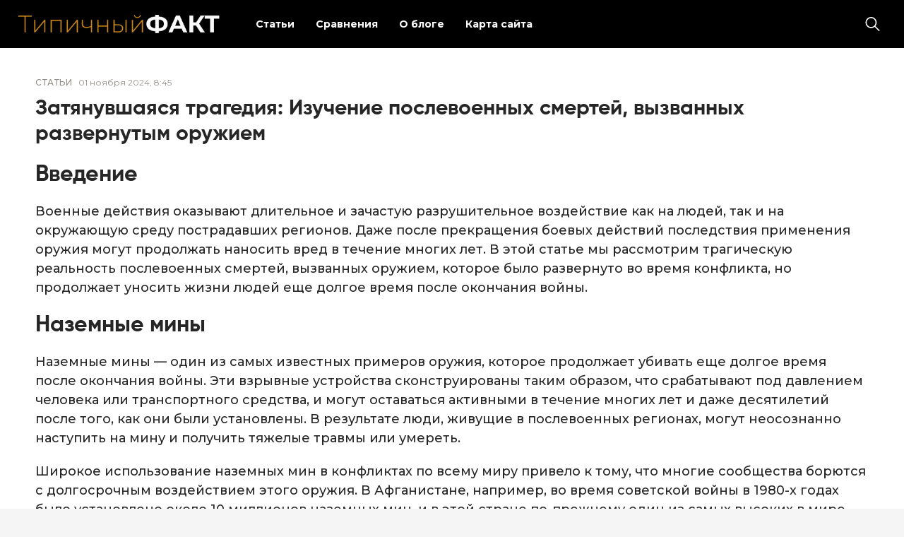

--- FILE ---
content_type: text/html; charset=UTF-8
request_url: https://t-fakt.ru/zatyanuvshayasya-tragediya-izuchenie-poslevoennyh-smertej-vyzvannyh-razvernutym-oruzhiem/
body_size: 11201
content:
<!doctype html>
<html lang="ru-RU">
<head>
	<meta charset="UTF-8">
	<meta name="viewport" content="width=device-width, initial-scale=1">
	<link rel="profile" href="https://gmpg.org/xfn/11">

	<meta name='robots' content='index, follow, max-image-preview:large, max-snippet:-1, max-video-preview:-1' />
	<style>img:is([sizes="auto" i], [sizes^="auto," i]) { contain-intrinsic-size: 3000px 1500px }</style>
	
	<!-- This site is optimized with the Yoast SEO plugin v26.2 - https://yoast.com/wordpress/plugins/seo/ -->
	<title>Затянувшаяся трагедия: Изучение послевоенных смертей, вызванных развернутым оружием - Только Факты!</title>
	<link rel="canonical" href="https://t-fakt.ru/zatyanuvshayasya-tragediya-izuchenie-poslevoennyh-smertej-vyzvannyh-razvernutym-oruzhiem/" />
	<meta property="og:locale" content="ru_RU" />
	<meta property="og:type" content="article" />
	<meta property="og:title" content="Затянувшаяся трагедия: Изучение послевоенных смертей, вызванных развернутым оружием - Только Факты!" />
	<meta property="og:description" content="Введение Военные действия оказывают длительное и зачастую разрушительное воздействие как на людей, так и на окружающую среду пострадавших регионов. Даже после прекращения боевых действий последствия применения оружия могут продолжать наносить вред в течение многих лет. В этой статье мы рассмотрим трагическую реальность послевоенных смертей, вызванных оружием, которое было развернуто во время конфликта, но продолжает уносить..." />
	<meta property="og:url" content="https://t-fakt.ru/zatyanuvshayasya-tragediya-izuchenie-poslevoennyh-smertej-vyzvannyh-razvernutym-oruzhiem/" />
	<meta property="og:site_name" content="Только Факты!" />
	<meta property="article:published_time" content="2024-11-01T08:45:28+00:00" />
	<meta name="author" content="admin" />
	<meta name="twitter:card" content="summary_large_image" />
	<meta name="twitter:label1" content="Написано автором" />
	<meta name="twitter:data1" content="admin" />
	<script type="application/ld+json" class="yoast-schema-graph">{"@context":"https://schema.org","@graph":[{"@type":"Article","@id":"https://t-fakt.ru/zatyanuvshayasya-tragediya-izuchenie-poslevoennyh-smertej-vyzvannyh-razvernutym-oruzhiem/#article","isPartOf":{"@id":"https://t-fakt.ru/zatyanuvshayasya-tragediya-izuchenie-poslevoennyh-smertej-vyzvannyh-razvernutym-oruzhiem/"},"author":{"name":"admin","@id":"https://t-fakt.ru/#/schema/person/de5e5a242770e8261534ee22670cf2e3"},"headline":"Затянувшаяся трагедия: Изучение послевоенных смертей, вызванных развернутым оружием","datePublished":"2024-11-01T08:45:28+00:00","mainEntityOfPage":{"@id":"https://t-fakt.ru/zatyanuvshayasya-tragediya-izuchenie-poslevoennyh-smertej-vyzvannyh-razvernutym-oruzhiem/"},"wordCount":704,"commentCount":0,"publisher":{"@id":"https://t-fakt.ru/#organization"},"articleSection":["Статьи"],"inLanguage":"ru-RU","potentialAction":[{"@type":"CommentAction","name":"Comment","target":["https://t-fakt.ru/zatyanuvshayasya-tragediya-izuchenie-poslevoennyh-smertej-vyzvannyh-razvernutym-oruzhiem/#respond"]}]},{"@type":"WebPage","@id":"https://t-fakt.ru/zatyanuvshayasya-tragediya-izuchenie-poslevoennyh-smertej-vyzvannyh-razvernutym-oruzhiem/","url":"https://t-fakt.ru/zatyanuvshayasya-tragediya-izuchenie-poslevoennyh-smertej-vyzvannyh-razvernutym-oruzhiem/","name":"Затянувшаяся трагедия: Изучение послевоенных смертей, вызванных развернутым оружием - Только Факты!","isPartOf":{"@id":"https://t-fakt.ru/#website"},"datePublished":"2024-11-01T08:45:28+00:00","breadcrumb":{"@id":"https://t-fakt.ru/zatyanuvshayasya-tragediya-izuchenie-poslevoennyh-smertej-vyzvannyh-razvernutym-oruzhiem/#breadcrumb"},"inLanguage":"ru-RU","potentialAction":[{"@type":"ReadAction","target":["https://t-fakt.ru/zatyanuvshayasya-tragediya-izuchenie-poslevoennyh-smertej-vyzvannyh-razvernutym-oruzhiem/"]}]},{"@type":"BreadcrumbList","@id":"https://t-fakt.ru/zatyanuvshayasya-tragediya-izuchenie-poslevoennyh-smertej-vyzvannyh-razvernutym-oruzhiem/#breadcrumb","itemListElement":[{"@type":"ListItem","position":1,"name":"Главная страница","item":"https://t-fakt.ru/"},{"@type":"ListItem","position":2,"name":"Статьи","item":"https://t-fakt.ru/articles/"},{"@type":"ListItem","position":3,"name":"Затянувшаяся трагедия: Изучение послевоенных смертей, вызванных развернутым оружием"}]},{"@type":"WebSite","@id":"https://t-fakt.ru/#website","url":"https://t-fakt.ru/","name":"Только Факты!","description":"Интересные факты и истории со всего мира","publisher":{"@id":"https://t-fakt.ru/#organization"},"potentialAction":[{"@type":"SearchAction","target":{"@type":"EntryPoint","urlTemplate":"https://t-fakt.ru/?s={search_term_string}"},"query-input":{"@type":"PropertyValueSpecification","valueRequired":true,"valueName":"search_term_string"}}],"inLanguage":"ru-RU"},{"@type":"Organization","@id":"https://t-fakt.ru/#organization","name":"Только Факты!","url":"https://t-fakt.ru/","logo":{"@type":"ImageObject","inLanguage":"ru-RU","@id":"https://t-fakt.ru/#/schema/logo/image/","url":"https://t-fakt.ru/wp-content/uploads/2025/10/logo.png","contentUrl":"https://t-fakt.ru/wp-content/uploads/2025/10/logo.png","width":426,"height":39,"caption":"Только Факты!"},"image":{"@id":"https://t-fakt.ru/#/schema/logo/image/"}},{"@type":"Person","@id":"https://t-fakt.ru/#/schema/person/de5e5a242770e8261534ee22670cf2e3","name":"admin","image":{"@type":"ImageObject","inLanguage":"ru-RU","@id":"https://t-fakt.ru/#/schema/person/image/","url":"https://secure.gravatar.com/avatar/495cbfac01db489d955682f1d38202aced9d85872487b0c61846d563c15534c1?s=96&d=mm&r=g","contentUrl":"https://secure.gravatar.com/avatar/495cbfac01db489d955682f1d38202aced9d85872487b0c61846d563c15534c1?s=96&d=mm&r=g","caption":"admin"},"url":"https://t-fakt.ru/author/admin/"}]}</script>
	<!-- / Yoast SEO plugin. -->


<link rel="alternate" type="application/rss+xml" title="Только Факты! &raquo; Лента" href="https://t-fakt.ru/feed/" />
<link rel="alternate" type="application/rss+xml" title="Только Факты! &raquo; Лента комментариев" href="https://t-fakt.ru/comments/feed/" />
<link rel="alternate" type="application/rss+xml" title="Только Факты! &raquo; Лента комментариев к &laquo;Затянувшаяся трагедия: Изучение послевоенных смертей, вызванных развернутым оружием&raquo;" href="https://t-fakt.ru/zatyanuvshayasya-tragediya-izuchenie-poslevoennyh-smertej-vyzvannyh-razvernutym-oruzhiem/feed/" />
<script>
window._wpemojiSettings = {"baseUrl":"https:\/\/s.w.org\/images\/core\/emoji\/15.1.0\/72x72\/","ext":".png","svgUrl":"https:\/\/s.w.org\/images\/core\/emoji\/15.1.0\/svg\/","svgExt":".svg","source":{"concatemoji":"https:\/\/t-fakt.ru\/wp-includes\/js\/wp-emoji-release.min.js?ver=6.8.1"}};
/*! This file is auto-generated */
!function(i,n){var o,s,e;function c(e){try{var t={supportTests:e,timestamp:(new Date).valueOf()};sessionStorage.setItem(o,JSON.stringify(t))}catch(e){}}function p(e,t,n){e.clearRect(0,0,e.canvas.width,e.canvas.height),e.fillText(t,0,0);var t=new Uint32Array(e.getImageData(0,0,e.canvas.width,e.canvas.height).data),r=(e.clearRect(0,0,e.canvas.width,e.canvas.height),e.fillText(n,0,0),new Uint32Array(e.getImageData(0,0,e.canvas.width,e.canvas.height).data));return t.every(function(e,t){return e===r[t]})}function u(e,t,n){switch(t){case"flag":return n(e,"\ud83c\udff3\ufe0f\u200d\u26a7\ufe0f","\ud83c\udff3\ufe0f\u200b\u26a7\ufe0f")?!1:!n(e,"\ud83c\uddfa\ud83c\uddf3","\ud83c\uddfa\u200b\ud83c\uddf3")&&!n(e,"\ud83c\udff4\udb40\udc67\udb40\udc62\udb40\udc65\udb40\udc6e\udb40\udc67\udb40\udc7f","\ud83c\udff4\u200b\udb40\udc67\u200b\udb40\udc62\u200b\udb40\udc65\u200b\udb40\udc6e\u200b\udb40\udc67\u200b\udb40\udc7f");case"emoji":return!n(e,"\ud83d\udc26\u200d\ud83d\udd25","\ud83d\udc26\u200b\ud83d\udd25")}return!1}function f(e,t,n){var r="undefined"!=typeof WorkerGlobalScope&&self instanceof WorkerGlobalScope?new OffscreenCanvas(300,150):i.createElement("canvas"),a=r.getContext("2d",{willReadFrequently:!0}),o=(a.textBaseline="top",a.font="600 32px Arial",{});return e.forEach(function(e){o[e]=t(a,e,n)}),o}function t(e){var t=i.createElement("script");t.src=e,t.defer=!0,i.head.appendChild(t)}"undefined"!=typeof Promise&&(o="wpEmojiSettingsSupports",s=["flag","emoji"],n.supports={everything:!0,everythingExceptFlag:!0},e=new Promise(function(e){i.addEventListener("DOMContentLoaded",e,{once:!0})}),new Promise(function(t){var n=function(){try{var e=JSON.parse(sessionStorage.getItem(o));if("object"==typeof e&&"number"==typeof e.timestamp&&(new Date).valueOf()<e.timestamp+604800&&"object"==typeof e.supportTests)return e.supportTests}catch(e){}return null}();if(!n){if("undefined"!=typeof Worker&&"undefined"!=typeof OffscreenCanvas&&"undefined"!=typeof URL&&URL.createObjectURL&&"undefined"!=typeof Blob)try{var e="postMessage("+f.toString()+"("+[JSON.stringify(s),u.toString(),p.toString()].join(",")+"));",r=new Blob([e],{type:"text/javascript"}),a=new Worker(URL.createObjectURL(r),{name:"wpTestEmojiSupports"});return void(a.onmessage=function(e){c(n=e.data),a.terminate(),t(n)})}catch(e){}c(n=f(s,u,p))}t(n)}).then(function(e){for(var t in e)n.supports[t]=e[t],n.supports.everything=n.supports.everything&&n.supports[t],"flag"!==t&&(n.supports.everythingExceptFlag=n.supports.everythingExceptFlag&&n.supports[t]);n.supports.everythingExceptFlag=n.supports.everythingExceptFlag&&!n.supports.flag,n.DOMReady=!1,n.readyCallback=function(){n.DOMReady=!0}}).then(function(){return e}).then(function(){var e;n.supports.everything||(n.readyCallback(),(e=n.source||{}).concatemoji?t(e.concatemoji):e.wpemoji&&e.twemoji&&(t(e.twemoji),t(e.wpemoji)))}))}((window,document),window._wpemojiSettings);
</script>
<style id='wp-emoji-styles-inline-css'>

	img.wp-smiley, img.emoji {
		display: inline !important;
		border: none !important;
		box-shadow: none !important;
		height: 1em !important;
		width: 1em !important;
		margin: 0 0.07em !important;
		vertical-align: -0.1em !important;
		background: none !important;
		padding: 0 !important;
	}
</style>
<link rel='stylesheet' id='wp-block-library-css' href='https://t-fakt.ru/wp-includes/css/dist/block-library/style.min.css?ver=6.8.1' media='all' />
<style id='classic-theme-styles-inline-css'>
/*! This file is auto-generated */
.wp-block-button__link{color:#fff;background-color:#32373c;border-radius:9999px;box-shadow:none;text-decoration:none;padding:calc(.667em + 2px) calc(1.333em + 2px);font-size:1.125em}.wp-block-file__button{background:#32373c;color:#fff;text-decoration:none}
</style>
<style id='global-styles-inline-css'>
:root{--wp--preset--aspect-ratio--square: 1;--wp--preset--aspect-ratio--4-3: 4/3;--wp--preset--aspect-ratio--3-4: 3/4;--wp--preset--aspect-ratio--3-2: 3/2;--wp--preset--aspect-ratio--2-3: 2/3;--wp--preset--aspect-ratio--16-9: 16/9;--wp--preset--aspect-ratio--9-16: 9/16;--wp--preset--color--black: #000000;--wp--preset--color--cyan-bluish-gray: #abb8c3;--wp--preset--color--white: #ffffff;--wp--preset--color--pale-pink: #f78da7;--wp--preset--color--vivid-red: #cf2e2e;--wp--preset--color--luminous-vivid-orange: #ff6900;--wp--preset--color--luminous-vivid-amber: #fcb900;--wp--preset--color--light-green-cyan: #7bdcb5;--wp--preset--color--vivid-green-cyan: #00d084;--wp--preset--color--pale-cyan-blue: #8ed1fc;--wp--preset--color--vivid-cyan-blue: #0693e3;--wp--preset--color--vivid-purple: #9b51e0;--wp--preset--gradient--vivid-cyan-blue-to-vivid-purple: linear-gradient(135deg,rgba(6,147,227,1) 0%,rgb(155,81,224) 100%);--wp--preset--gradient--light-green-cyan-to-vivid-green-cyan: linear-gradient(135deg,rgb(122,220,180) 0%,rgb(0,208,130) 100%);--wp--preset--gradient--luminous-vivid-amber-to-luminous-vivid-orange: linear-gradient(135deg,rgba(252,185,0,1) 0%,rgba(255,105,0,1) 100%);--wp--preset--gradient--luminous-vivid-orange-to-vivid-red: linear-gradient(135deg,rgba(255,105,0,1) 0%,rgb(207,46,46) 100%);--wp--preset--gradient--very-light-gray-to-cyan-bluish-gray: linear-gradient(135deg,rgb(238,238,238) 0%,rgb(169,184,195) 100%);--wp--preset--gradient--cool-to-warm-spectrum: linear-gradient(135deg,rgb(74,234,220) 0%,rgb(151,120,209) 20%,rgb(207,42,186) 40%,rgb(238,44,130) 60%,rgb(251,105,98) 80%,rgb(254,248,76) 100%);--wp--preset--gradient--blush-light-purple: linear-gradient(135deg,rgb(255,206,236) 0%,rgb(152,150,240) 100%);--wp--preset--gradient--blush-bordeaux: linear-gradient(135deg,rgb(254,205,165) 0%,rgb(254,45,45) 50%,rgb(107,0,62) 100%);--wp--preset--gradient--luminous-dusk: linear-gradient(135deg,rgb(255,203,112) 0%,rgb(199,81,192) 50%,rgb(65,88,208) 100%);--wp--preset--gradient--pale-ocean: linear-gradient(135deg,rgb(255,245,203) 0%,rgb(182,227,212) 50%,rgb(51,167,181) 100%);--wp--preset--gradient--electric-grass: linear-gradient(135deg,rgb(202,248,128) 0%,rgb(113,206,126) 100%);--wp--preset--gradient--midnight: linear-gradient(135deg,rgb(2,3,129) 0%,rgb(40,116,252) 100%);--wp--preset--font-size--small: 13px;--wp--preset--font-size--medium: 20px;--wp--preset--font-size--large: 36px;--wp--preset--font-size--x-large: 42px;--wp--preset--spacing--20: 0.44rem;--wp--preset--spacing--30: 0.67rem;--wp--preset--spacing--40: 1rem;--wp--preset--spacing--50: 1.5rem;--wp--preset--spacing--60: 2.25rem;--wp--preset--spacing--70: 3.38rem;--wp--preset--spacing--80: 5.06rem;--wp--preset--shadow--natural: 6px 6px 9px rgba(0, 0, 0, 0.2);--wp--preset--shadow--deep: 12px 12px 50px rgba(0, 0, 0, 0.4);--wp--preset--shadow--sharp: 6px 6px 0px rgba(0, 0, 0, 0.2);--wp--preset--shadow--outlined: 6px 6px 0px -3px rgba(255, 255, 255, 1), 6px 6px rgba(0, 0, 0, 1);--wp--preset--shadow--crisp: 6px 6px 0px rgba(0, 0, 0, 1);}:where(.is-layout-flex){gap: 0.5em;}:where(.is-layout-grid){gap: 0.5em;}body .is-layout-flex{display: flex;}.is-layout-flex{flex-wrap: wrap;align-items: center;}.is-layout-flex > :is(*, div){margin: 0;}body .is-layout-grid{display: grid;}.is-layout-grid > :is(*, div){margin: 0;}:where(.wp-block-columns.is-layout-flex){gap: 2em;}:where(.wp-block-columns.is-layout-grid){gap: 2em;}:where(.wp-block-post-template.is-layout-flex){gap: 1.25em;}:where(.wp-block-post-template.is-layout-grid){gap: 1.25em;}.has-black-color{color: var(--wp--preset--color--black) !important;}.has-cyan-bluish-gray-color{color: var(--wp--preset--color--cyan-bluish-gray) !important;}.has-white-color{color: var(--wp--preset--color--white) !important;}.has-pale-pink-color{color: var(--wp--preset--color--pale-pink) !important;}.has-vivid-red-color{color: var(--wp--preset--color--vivid-red) !important;}.has-luminous-vivid-orange-color{color: var(--wp--preset--color--luminous-vivid-orange) !important;}.has-luminous-vivid-amber-color{color: var(--wp--preset--color--luminous-vivid-amber) !important;}.has-light-green-cyan-color{color: var(--wp--preset--color--light-green-cyan) !important;}.has-vivid-green-cyan-color{color: var(--wp--preset--color--vivid-green-cyan) !important;}.has-pale-cyan-blue-color{color: var(--wp--preset--color--pale-cyan-blue) !important;}.has-vivid-cyan-blue-color{color: var(--wp--preset--color--vivid-cyan-blue) !important;}.has-vivid-purple-color{color: var(--wp--preset--color--vivid-purple) !important;}.has-black-background-color{background-color: var(--wp--preset--color--black) !important;}.has-cyan-bluish-gray-background-color{background-color: var(--wp--preset--color--cyan-bluish-gray) !important;}.has-white-background-color{background-color: var(--wp--preset--color--white) !important;}.has-pale-pink-background-color{background-color: var(--wp--preset--color--pale-pink) !important;}.has-vivid-red-background-color{background-color: var(--wp--preset--color--vivid-red) !important;}.has-luminous-vivid-orange-background-color{background-color: var(--wp--preset--color--luminous-vivid-orange) !important;}.has-luminous-vivid-amber-background-color{background-color: var(--wp--preset--color--luminous-vivid-amber) !important;}.has-light-green-cyan-background-color{background-color: var(--wp--preset--color--light-green-cyan) !important;}.has-vivid-green-cyan-background-color{background-color: var(--wp--preset--color--vivid-green-cyan) !important;}.has-pale-cyan-blue-background-color{background-color: var(--wp--preset--color--pale-cyan-blue) !important;}.has-vivid-cyan-blue-background-color{background-color: var(--wp--preset--color--vivid-cyan-blue) !important;}.has-vivid-purple-background-color{background-color: var(--wp--preset--color--vivid-purple) !important;}.has-black-border-color{border-color: var(--wp--preset--color--black) !important;}.has-cyan-bluish-gray-border-color{border-color: var(--wp--preset--color--cyan-bluish-gray) !important;}.has-white-border-color{border-color: var(--wp--preset--color--white) !important;}.has-pale-pink-border-color{border-color: var(--wp--preset--color--pale-pink) !important;}.has-vivid-red-border-color{border-color: var(--wp--preset--color--vivid-red) !important;}.has-luminous-vivid-orange-border-color{border-color: var(--wp--preset--color--luminous-vivid-orange) !important;}.has-luminous-vivid-amber-border-color{border-color: var(--wp--preset--color--luminous-vivid-amber) !important;}.has-light-green-cyan-border-color{border-color: var(--wp--preset--color--light-green-cyan) !important;}.has-vivid-green-cyan-border-color{border-color: var(--wp--preset--color--vivid-green-cyan) !important;}.has-pale-cyan-blue-border-color{border-color: var(--wp--preset--color--pale-cyan-blue) !important;}.has-vivid-cyan-blue-border-color{border-color: var(--wp--preset--color--vivid-cyan-blue) !important;}.has-vivid-purple-border-color{border-color: var(--wp--preset--color--vivid-purple) !important;}.has-vivid-cyan-blue-to-vivid-purple-gradient-background{background: var(--wp--preset--gradient--vivid-cyan-blue-to-vivid-purple) !important;}.has-light-green-cyan-to-vivid-green-cyan-gradient-background{background: var(--wp--preset--gradient--light-green-cyan-to-vivid-green-cyan) !important;}.has-luminous-vivid-amber-to-luminous-vivid-orange-gradient-background{background: var(--wp--preset--gradient--luminous-vivid-amber-to-luminous-vivid-orange) !important;}.has-luminous-vivid-orange-to-vivid-red-gradient-background{background: var(--wp--preset--gradient--luminous-vivid-orange-to-vivid-red) !important;}.has-very-light-gray-to-cyan-bluish-gray-gradient-background{background: var(--wp--preset--gradient--very-light-gray-to-cyan-bluish-gray) !important;}.has-cool-to-warm-spectrum-gradient-background{background: var(--wp--preset--gradient--cool-to-warm-spectrum) !important;}.has-blush-light-purple-gradient-background{background: var(--wp--preset--gradient--blush-light-purple) !important;}.has-blush-bordeaux-gradient-background{background: var(--wp--preset--gradient--blush-bordeaux) !important;}.has-luminous-dusk-gradient-background{background: var(--wp--preset--gradient--luminous-dusk) !important;}.has-pale-ocean-gradient-background{background: var(--wp--preset--gradient--pale-ocean) !important;}.has-electric-grass-gradient-background{background: var(--wp--preset--gradient--electric-grass) !important;}.has-midnight-gradient-background{background: var(--wp--preset--gradient--midnight) !important;}.has-small-font-size{font-size: var(--wp--preset--font-size--small) !important;}.has-medium-font-size{font-size: var(--wp--preset--font-size--medium) !important;}.has-large-font-size{font-size: var(--wp--preset--font-size--large) !important;}.has-x-large-font-size{font-size: var(--wp--preset--font-size--x-large) !important;}
:where(.wp-block-post-template.is-layout-flex){gap: 1.25em;}:where(.wp-block-post-template.is-layout-grid){gap: 1.25em;}
:where(.wp-block-columns.is-layout-flex){gap: 2em;}:where(.wp-block-columns.is-layout-grid){gap: 2em;}
:root :where(.wp-block-pullquote){font-size: 1.5em;line-height: 1.6;}
</style>
<link rel='stylesheet' id='fact_theme-style-css' href='https://t-fakt.ru/wp-content/themes/fact_theme/style.css?ver=1.0.0' media='all' />
<link rel='stylesheet' id='boo-grid-4.6-css' href='https://t-fakt.ru/wp-content/themes/fact_theme/bootstrap-grid.css?ver=1.0.0' media='all' />
<link rel='stylesheet' id='fancybox-css-css' href='https://t-fakt.ru/wp-content/themes/fact_theme/js/jquery.fancybox.min.css?ver=1.0.0' media='all' />
<script src="https://t-fakt.ru/wp-includes/js/jquery/jquery.min.js?ver=3.7.1" id="jquery-core-js"></script>
<script src="https://t-fakt.ru/wp-includes/js/jquery/jquery-migrate.min.js?ver=3.4.1" id="jquery-migrate-js"></script>
<link rel="https://api.w.org/" href="https://t-fakt.ru/wp-json/" /><link rel="alternate" title="JSON" type="application/json" href="https://t-fakt.ru/wp-json/wp/v2/posts/22083" /><link rel="EditURI" type="application/rsd+xml" title="RSD" href="https://t-fakt.ru/xmlrpc.php?rsd" />
<meta name="generator" content="WordPress 6.8.1" />
<link rel='shortlink' href='https://t-fakt.ru/?p=22083' />
<link rel="alternate" title="oEmbed (JSON)" type="application/json+oembed" href="https://t-fakt.ru/wp-json/oembed/1.0/embed?url=https%3A%2F%2Ft-fakt.ru%2Fzatyanuvshayasya-tragediya-izuchenie-poslevoennyh-smertej-vyzvannyh-razvernutym-oruzhiem%2F" />
<link rel="alternate" title="oEmbed (XML)" type="text/xml+oembed" href="https://t-fakt.ru/wp-json/oembed/1.0/embed?url=https%3A%2F%2Ft-fakt.ru%2Fzatyanuvshayasya-tragediya-izuchenie-poslevoennyh-smertej-vyzvannyh-razvernutym-oruzhiem%2F&#038;format=xml" />
<link rel="pingback" href="https://t-fakt.ru/xmlrpc.php"></head>

<body class="wp-singular post-template-default single single-post postid-22083 single-format-standard wp-custom-logo wp-embed-responsive wp-theme-fact_theme"> 

	
<div id="page" class="site">

<header class="site-header compensate-for-scrollbar d-flex flex-column">
	<div class="container-fluid px-sm-4 px-3 relative">
		<div class=" d-flex align-items-center justify-content-between">
			<div class="d-flex align-items-center align-items-center">
				<div class="site-branding mr-sm-4 mr-2">
					<a href="https://t-fakt.ru/" class="custom-logo-link" rel="home"><img width="426" height="39" src="https://t-fakt.ru/wp-content/uploads/2025/10/logo.png" class="custom-logo" alt="Только Факты!" decoding="async" /></a>				</div>
			</div>
			
			<div class="d-flex align-items-center flex-grow-1">
				<div class="mr-auto">
					<nav class="nav-menu mx-lg-4 my-1">
						<ul id="menu-1" class="d-lg-flex flex-wrap"><li id="menu-item-15228" class="menu-item menu-item-type-taxonomy menu-item-object-category current-post-ancestor current-menu-parent current-post-parent menu-item-15228"><a href="https://t-fakt.ru/articles/">Статьи</a></li>
<li id="menu-item-37576" class="menu-item menu-item-type-taxonomy menu-item-object-category menu-item-37576"><a href="https://t-fakt.ru/raznica/">Сравнения</a></li>
<li id="menu-item-37574" class="menu-item menu-item-type-post_type menu-item-object-page menu-item-37574"><a href="https://t-fakt.ru/about-t-fakt/">О блоге</a></li>
<li id="menu-item-15183" class="menu-item menu-item-type-post_type menu-item-object-page menu-item-15183"><a href="https://t-fakt.ru/karta-sajta/">Карта сайта</a></li>
</ul>					</nav>
				</div>
				<div class="d-lg-none d-block pr-3">
					<div class="burger"><span></span></div>
				</div>
				<div class="search_column">
					<div class="d-flex justify-content-end wrap_search h-100">
    <div class="search_panel">
        <form role="search" method="get" id="searchform" class="searchform d-flex" action="https://t-fakt.ru/">
            <input type="text" value="" name="s" id="s" placeholder="Поиск новостей" required/>
            <label for="searchsubmit" class="s-submit d-flex align-items-center">
                <svg xmlns="http://www.w3.org/2000/svg" width="22" height="22" viewBox="0 0 22 22" fill="none"><g clip-path="url(#clip0_14_506)"><path d="M7.64839 0.064455C5.74057 0.30508 3.93589 1.19453 2.56518 2.56524C-0.0301296 5.15625 -0.726223 9.08789 0.820652 12.3664C2.09682 15.0777 4.64917 16.9512 7.57534 17.3379C9.74956 17.6215 11.971 17.0629 13.7499 15.7867C13.9605 15.6363 14.1496 15.5117 14.1667 15.5117C14.1839 15.5117 15.6234 16.934 17.3593 18.6656C20.6894 21.9957 20.6937 21.9957 21.0761 22C21.2652 22 21.639 21.8453 21.7507 21.7164C21.8753 21.5746 22 21.2566 22 21.0762C22 20.6938 21.9957 20.6895 18.6656 17.3594C16.9339 15.6234 15.5117 14.1883 15.5117 14.1711C15.5117 14.1539 15.6363 13.9648 15.791 13.7457C16.8566 12.2375 17.398 10.5574 17.4023 8.73555C17.4023 6.38086 16.4999 4.20234 14.8371 2.54805C13.5222 1.2418 11.9066 0.4168 10.0546 0.107424C9.47026 0.00859642 8.25854 -0.012888 7.64839 0.064455ZM9.71089 1.91211C11.6703 2.23008 13.3417 3.28711 14.4031 4.88555C15.1937 6.07578 15.5589 7.26602 15.5632 8.67969C15.5632 9.36289 15.516 9.77539 15.3613 10.3984C14.7554 12.8176 12.8175 14.7555 10.3984 15.3613C9.77534 15.516 9.36284 15.5633 8.67964 15.5633C7.26596 15.559 6.07573 15.1938 4.8855 14.4031C2.99057 13.1441 1.8476 11.0086 1.8476 8.70977C1.8476 7.5582 2.08393 6.58711 2.62104 5.54727C3.48901 3.86719 5.03589 2.6168 6.89643 2.07969C7.68276 1.85625 8.89878 1.78321 9.71089 1.91211Z" /></g><defs><clipPath id="clip0_14_506"><rect width="22" height="22"/></clipPath></defs></svg>
                <input type="submit" class="searchsubmit" id="searchsubmit" value="" />
            </label>
        </form>
    </div>
    <div class="s-icon d-flex align-items-center mr-2">
        <svg class="loop-icon" xmlns="http://www.w3.org/2000/svg" width="22" height="22" viewBox="0 0 22 22" fill="none"><g clip-path="url(#clip0_14_506)"><path d="M7.64839 0.064455C5.74057 0.30508 3.93589 1.19453 2.56518 2.56524C-0.0301296 5.15625 -0.726223 9.08789 0.820652 12.3664C2.09682 15.0777 4.64917 16.9512 7.57534 17.3379C9.74956 17.6215 11.971 17.0629 13.7499 15.7867C13.9605 15.6363 14.1496 15.5117 14.1667 15.5117C14.1839 15.5117 15.6234 16.934 17.3593 18.6656C20.6894 21.9957 20.6937 21.9957 21.0761 22C21.2652 22 21.639 21.8453 21.7507 21.7164C21.8753 21.5746 22 21.2566 22 21.0762C22 20.6938 21.9957 20.6895 18.6656 17.3594C16.9339 15.6234 15.5117 14.1883 15.5117 14.1711C15.5117 14.1539 15.6363 13.9648 15.791 13.7457C16.8566 12.2375 17.398 10.5574 17.4023 8.73555C17.4023 6.38086 16.4999 4.20234 14.8371 2.54805C13.5222 1.2418 11.9066 0.4168 10.0546 0.107424C9.47026 0.00859642 8.25854 -0.012888 7.64839 0.064455ZM9.71089 1.91211C11.6703 2.23008 13.3417 3.28711 14.4031 4.88555C15.1937 6.07578 15.5589 7.26602 15.5632 8.67969C15.5632 9.36289 15.516 9.77539 15.3613 10.3984C14.7554 12.8176 12.8175 14.7555 10.3984 15.3613C9.77534 15.516 9.36284 15.5633 8.67964 15.5633C7.26596 15.559 6.07573 15.1938 4.8855 14.4031C2.99057 13.1441 1.8476 11.0086 1.8476 8.70977C1.8476 7.5582 2.08393 6.58711 2.62104 5.54727C3.48901 3.86719 5.03589 2.6168 6.89643 2.07969C7.68276 1.85625 8.89878 1.78321 9.71089 1.91211Z" /></g><defs><clipPath id="clip0_14_506"><rect width="22" height="22"/></clipPath></defs></svg>
        <svg data-win="gl0ry_to_ukra1ne" class="loop-icon_close" width="20" height="19" viewBox="0 0 20 19" fill="none" xmlns="http://www.w3.org/2000/svg"><path fill-rule="evenodd" clip-rule="evenodd" d="M2.73529 0.79769C2.33837 0.400768 1.69483 0.400768 1.29791 0.797691C0.900988 1.19461 0.900988 1.83815 1.29791 2.23507L8.56286 9.50002L1.29796 16.7649C0.90104 17.1618 0.90104 17.8054 1.29796 18.2023C1.69488 18.5992 2.33842 18.5992 2.73534 18.2023L10.0002 10.9374L17.2651 18.2023C17.6621 18.5992 18.3056 18.5992 18.7025 18.2023C19.0994 17.8054 19.0994 17.1618 18.7025 16.7649L11.4376 9.50002L18.7026 2.23507C19.0995 1.83815 19.0995 1.19461 18.7026 0.797691C18.3057 0.400768 17.6621 0.400768 17.2652 0.79769L10.0002 8.06264L2.73529 0.79769Z"/></svg>
    </div>
</div>				</div>
			</div>
		</div>
	</div>
</header>

<main>
	<section class="py-0">
		<div class="container">
			<div class="single-content">
				<div class="d-flex align-items-center mb-3">
					<div class="mr-2"><a class="cat-name" href="https://t-fakt.ru/articles/">Статьи</a></div>
					<div class="single-date">01 ноября 2024, 8:45</div>
				</div>
				<h1>Затянувшаяся трагедия: Изучение послевоенных смертей, вызванных развернутым оружием</h1>									<p> </p>
<p align="center">
<h2>Введение<br /> </h2>
<p>Военные действия оказывают длительное и зачастую разрушительное воздействие как на людей, так и на окружающую среду пострадавших регионов. Даже после прекращения боевых действий последствия применения оружия могут продолжать наносить вред в течение многих лет. В этой статье мы рассмотрим трагическую реальность послевоенных смертей, вызванных оружием, которое было развернуто во время конфликта, но продолжает уносить жизни людей еще долгое время после окончания войны.</p>
<h2>Наземные мины<br /> </h2>
<p>Наземные мины — один из самых известных примеров оружия, которое продолжает убивать еще долгое время после окончания войны. Эти взрывные устройства сконструированы таким образом, что срабатывают под давлением человека или транспортного средства, и могут оставаться активными в течение многих лет и даже десятилетий после того, как они были установлены. В результате люди, живущие в послевоенных регионах, могут неосознанно наступить на мину и получить тяжелые травмы или умереть.</p>
<p>Широкое использование наземных мин в конфликтах по всему миру привело к тому, что многие сообщества борются с долгосрочным воздействием этого оружия. В Афганистане, например, во время советской войны в 1980-х годах было установлено около 10 миллионов наземных мин, и в этой стране по-прежнему один из самых высоких в мире показателей числа жертв наземных мин.</p>
<h2>Неразорвавшиеся боеприпасы<br /> </h2>
<p>Помимо наземных мин, неразорвавшиеся боеприпасы (НРБ) являются еще одним видом развернутого оружия, представляющим значительный риск для послевоенных сообществ. НРБ включают бомбы, ракеты и другие взрывные устройства, которые не взорвались во время конфликта и остаются опасными даже после окончания боевых действий.</p>
<p>Как и наземные мины, НРБ могут оставаться активными в течение многих лет или даже десятилетий, представляя постоянную угрозу для людей, живущих в пострадавших регионах. В таких странах, как Лаос и Вьетнам, которые сильно пострадали во время войны во Вьетнаме, и сегодня сохраняется высокий уровень смертности и травматизма от НРБ.</p>
<h2>Химическое оружие<br /> </h2>
<p>Химическое оружие, такое как иприт и нервно-паралитические вещества, широко применялось во время Первой и Второй мировых войн, вызывая массовые смерти и страдания. Хотя применение этого оружия в значительной степени запрещено международным правом, последствия применения химического оружия могут ощущаться еще долго после окончания войны.</p>
<p>Например, в Ираке применение химического оружия режимом Саддама Хусейна в 1980-х годах было связано с продолжающимися проблемами со здоровьем и врожденными дефектами среди населения пострадавших регионов.</p>
<h2>Заключение<br /> </h2>
<p>Трагическая реальность послевоенных смертей, вызванных развернутым оружием, является суровым напоминанием о длительном воздействии войны. Хотя предпринимаются усилия по устранению этих сохраняющихся угроз, предстоит проделать большую работу по обеспечению безопасности и благополучия населения, пострадавшего от прошлых конфликтов.<br /> Только признав продолжающийся вред, причиненный развернутым оружием, мы можем начать предпринимать значимые шаги по предотвращению дальнейшей гибели людей и содействию исцелению в пострадавших регионах.</p>
<h2>Вопросы и ответы</h2>
<h3>  Каковы примеры оружия, которое продолжает вызывать гибель людей в течение длительного времени после окончания войны?</h3>
<p>Наземные мины, неразорвавшиеся боеприпасы и химическое оружие — все это примеры оружия, которое может оставаться активным и опасным в течение многих лет или даже десятилетий после того, как оно было применено во время войны.</p>
<h3>Каким образом наземные мины и неразорвавшиеся боеприпасы продолжают представлять угрозу для населения после окончания войны?</h3>
<p>Наземные мины и неразорвавшиеся боеприпасы могут оставаться скрытыми и необнаруженными в окружающей среде, представляя постоянный риск для людей, живущих в пострадавших регионах. Это оружие может срабатывать под давлением, вызывая тяжелые травмы или смерть.</p>
<h3>Предпринимаются ли какие-либо усилия по устранению угрозы, исходящей от развернутого оружия после окончания войны?</h3>
<p>Да, в настоящее время предпринимаются усилия по устранению угрозы, исходящей от развернутого оружия. Такие организации, как Организация Объединенных Наций и Международная кампания по запрещению наземных мин, работают над повышением осведомленности о сохраняющейся угрозе наземных мин и других взрывоопасных пережитков войны, а также над поддержкой усилий по разминированию пострадавших регионов и оказанию помощи жертвам.</p>
<h3>Каково воздействие химического оружия на сообщества спустя долгое время после окончания войны?</h3>
<p>Применение химического оружия во время войны может иметь долгосрочные последствия для здоровья и благополучия населения. Воздействие химического оружия связано с постоянными проблемами со здоровьем и врожденными дефектами, а также с экологическим ущербом.</p>
<h3>Что можно сделать, чтобы предотвратить дальнейшую гибель людей от оружия, примененного во время войны, спустя долгое время после ее окончания?</h3>
<p>Для предотвращения дальнейших смертей, вызванных развернутым оружием, необходимы постоянные усилия по очистке пострадавших регионов от наземных мин и других взрывоопасных пережитков войны, а также по устранению сохраняющихся последствий применения химического оружия для здоровья и окружающей среды. Повышение осведомленности о сохраняющейся угрозе этого оружия и поддержка усилий по оказанию помощи пострадавшим также имеют решающее значение для предотвращения дальнейшей гибели людей.</p>
							</div>
			<div class="other-title">Поделиться новостью</div>
			<script src="https://yastatic.net/share2/share.js"></script>
			<div class="ya-share2 mb-3" data-curtain data-size="l" data-services="vkontakte,odnoklassniki,telegram,twitter,viber,whatsapp"></div>
		</div>
	</section>
	
	<section class="pt-4">
		<div class="container">
	        
	        	        	<div class="other-title">Другие новости</div>
	        	<div class="row my-n2">
		            		            	<div class="col-lg-3 col-sm-6 my-2">
			    			<div class="news-item">
    <a href="https://t-fakt.ru/istoricheskie-korni-flaga-igil-razgadka-simvoliki-skryvayushhejsya-za-chernym-shtandartom/" class="d-flex flex-column">
        <div class="thumbnail_news">
                            <img src="https://t-fakt.ru/wp-content/themes/fact_theme/img/no-img.jpg" class="no-img">
                    </div>
    </a>
    <div class="title_news-wrap">
        
        <a href="https://t-fakt.ru/istoricheskie-korni-flaga-igil-razgadka-simvoliki-skryvayushhejsya-za-chernym-shtandartom/" class="d-block">
            <div class="title_news">
                Исторические корни флага ИГИЛ: Разгадка символики, скрывающейся за черным штандартом            </div>
        </a>
        <div class="mt-2"><a class="cat-name" href="https://t-fakt.ru/articles/">Статьи</a></div>
    </div>
   
    
</div>						</div>          	
		            		            	<div class="col-lg-3 col-sm-6 my-2">
			    			<div class="news-item">
    <a href="https://t-fakt.ru/desiat-luchshikh-spin-offov-v-istorii-televideniia/" class="d-flex flex-column">
        <div class="thumbnail_news">
                            <img src="https://t-fakt.ru/wp-content/themes/fact_theme/img/no-img.jpg" class="no-img">
                    </div>
    </a>
    <div class="title_news-wrap">
        
        <a href="https://t-fakt.ru/desiat-luchshikh-spin-offov-v-istorii-televideniia/" class="d-block">
            <div class="title_news">
                Десять лучших спин-оффов в истории телевидения            </div>
        </a>
        <div class="mt-2"><a class="cat-name" href="https://t-fakt.ru/articles/">Статьи</a></div>
    </div>
   
    
</div>						</div>          	
		            		            	<div class="col-lg-3 col-sm-6 my-2">
			    			<div class="news-item">
    <a href="https://t-fakt.ru/migracziya-protomalagasijskih-predkov-s-yuzhnogo-borneo-na-madagaskar/" class="d-flex flex-column">
        <div class="thumbnail_news">
                            <img src="https://t-fakt.ru/wp-content/themes/fact_theme/img/no-img.jpg" class="no-img">
                    </div>
    </a>
    <div class="title_news-wrap">
        
        <a href="https://t-fakt.ru/migracziya-protomalagasijskih-predkov-s-yuzhnogo-borneo-na-madagaskar/" class="d-block">
            <div class="title_news">
                Миграция протомалагасийских предков с Южного Борнео на Мадагаскар            </div>
        </a>
        <div class="mt-2"><a class="cat-name" href="https://t-fakt.ru/articles/">Статьи</a></div>
    </div>
   
    
</div>						</div>          	
		            		            	<div class="col-lg-3 col-sm-6 my-2">
			    			<div class="news-item">
    <a href="https://t-fakt.ru/vliyanie-matcha-fisher-spasskij-1972-goda-na-amerikano-sovetskie-otnosheniya/" class="d-flex flex-column">
        <div class="thumbnail_news">
                            <img src="https://t-fakt.ru/wp-content/themes/fact_theme/img/no-img.jpg" class="no-img">
                    </div>
    </a>
    <div class="title_news-wrap">
        
        <a href="https://t-fakt.ru/vliyanie-matcha-fisher-spasskij-1972-goda-na-amerikano-sovetskie-otnosheniya/" class="d-block">
            <div class="title_news">
                Влияние матча Фишер — Спасский 1972 года на американо-советские отношения            </div>
        </a>
        <div class="mt-2"><a class="cat-name" href="https://t-fakt.ru/articles/">Статьи</a></div>
    </div>
   
    
</div>						</div>          	
		            	            </div>
	            	        	    </div>
    </section>
</main>


	<footer class="site-footer">
		<div class="container">		
			<div class="row align-items-center">		
				
				<div class="col-lg-4">

						<div class="site-branding mr-2 my-2">
															<a href="https://t-fakt.ru/" class="custom-logo-link" rel="home"><img width="426" height="39" src="https://t-fakt.ru/wp-content/uploads/2025/10/logo.png" class="custom-logo" alt="Только Факты!" decoding="async" /></a>													</div>
						<div class="my-2">
							<p class="m-0">© 2026.  t-fakt.ru Все права защищены</p>
						</div>	
				</div>
				<div class="col-lg-8">
					<nav class="my-3">
						<div class="menu-footer-container"><ul id="menu-footer" class="footer_menu d-flex flex-wrap justify-content-lg-end justify-content-center"><li id="menu-item-37614" class="menu-item menu-item-type-post_type menu-item-object-page menu-item-37614"><a href="https://t-fakt.ru/contacts/">Контакты</a></li>
<li id="menu-item-37615" class="menu-item menu-item-type-post_type menu-item-object-page menu-item-37615"><a href="https://t-fakt.ru/karta-sajta/">Карта сайта</a></li>
</ul></div>					</nav>
				</div>
			</div>
		</div>
	</footer>



</div>

<script type="speculationrules">
{"prefetch":[{"source":"document","where":{"and":[{"href_matches":"\/*"},{"not":{"href_matches":["\/wp-*.php","\/wp-admin\/*","\/wp-content\/uploads\/*","\/wp-content\/*","\/wp-content\/plugins\/*","\/wp-content\/themes\/fact_theme\/*","\/*\\?(.+)"]}},{"not":{"selector_matches":"a[rel~=\"nofollow\"]"}},{"not":{"selector_matches":".no-prefetch, .no-prefetch a"}}]},"eagerness":"conservative"}]}
</script>
<script src="https://t-fakt.ru/wp-content/themes/fact_theme/js/jquery.fancybox.min.js?ver=1.0.0" id="fancybox-js-js"></script>
<script src="https://t-fakt.ru/wp-content/themes/fact_theme/js/ajax_loadmore.js?ver=1.0.0" id="ajax_loadmore-js-js"></script>
<script src="https://t-fakt.ru/wp-content/themes/fact_theme/js/custom.js?ver=1.0.0" id="custom-js-js"></script>
<script src="https://t-fakt.ru/wp-includes/js/comment-reply.min.js?ver=6.8.1" id="comment-reply-js" async data-wp-strategy="async"></script>

</body>
</html>


--- FILE ---
content_type: text/css
request_url: https://t-fakt.ru/wp-content/themes/fact_theme/style.css?ver=1.0.0
body_size: 10132
content:
/*!
Theme Name: fact_theme
Theme URI: http://underscores.me/
Author: WP dev.
Author URI: http://underscores.me/
Description: Glory to Ukraine
Version: 1.0.0
Tested up to: 5.4
Requires PHP: 5.6
License: GNU General Public License v2 or later
License URI: LICENSE
Text Domain: fact_theme
Tags: custom-background, custom-logo, custom-menu, featured-images, threaded-comments, translation-ready

Normalizing styles have been helped along thanks to the fine work of
Nicolas Gallagher and Jonathan Neal https://necolas.github.io/normalize.css/
*/


@import url('https://fonts.googleapis.com/css2?family=Montserrat:wght@100..900&display=swap');


@font-face {
    font-family: 'Gilroy';
    src: url('./fonts/Gilroy-Bold.woff2') format('woff2');
    font-weight: bold;
    font-style: normal;
    font-display: swap;
}

@font-face {
    font-family: 'Gilroy';
    src: url('./fonts/Gilroy-Regular.woff2') format('woff2');
    font-weight: normal;
    font-style: normal;
    font-display: swap;
}


:root{
	--primary: #CD8A1B;
	--secondary: #f5f5f5;
	--secondary-2: #f5f5f5;
	--bg: #f5f5f5;
	--black: #131313;
	--white: #FAFAFA;
	--burger-color: #fff;
	--border-r: 5px;
	--logo-width: 285px;

	--font: "Montserrat", sans-serif;
	--font-2: "Gilroy", sans-serif;
	--section-padding-top: 20px;
	--section-padding-bottom: 20px;
}

* {
    -webkit-overflow-scrolling: touch;
}


html {
	line-height: 1.15;
	-webkit-text-size-adjust: 100%;
	font-size: 17px;
}

/* Sections
	 ========================================================================== */


/**
 * Render the `main` element consistently in IE.
 */

main {
	display: block;
	

}

/* Grouping content
	 ========================================================================== */

/**
 * 1. Add the correct box sizing in Firefox.
 * 2. Show the overflow in Edge and IE.
 */
hr {
	-webkit-box-sizing: content-box;
	        box-sizing: content-box;
	height: 0;
	overflow: visible;
}
table {
  border-collapse: collapse;
}
tr, td{
	padding: 10px;
	border: 1px solid #ddd;
}
blockquote.wp-block-quote {
    padding: 44px 0;
    border-top: 1px solid var(--primary);
    border-bottom: 1px solid var(--primary);
    margin: 0 0 40px 0;
    background: #fff;
}
blockquote.wp-block-quote p {
    padding: 0;
    margin: 0;
    font-size: 20px;
	font-style: italic;
}
/**
 * 1. Correct the inheritance and scaling of font size in all browsers.
 * 2. Correct the odd `em` font sizing in all browsers.
 */
pre {
	font-family: monospace, monospace;
	font-size: 1em;
}

/* Text-level semantics
	 ========================================================================== */

/**
 * Remove the gray background on active links in IE 10.
 */
a {
	background-color: transparent;
}

/**
 * 1. Remove the bottom border in Chrome 57-
 * 2. Add the correct text decoration in Chrome, Edge, IE, Opera, and Safari.
 */
abbr[title] {
	border-bottom: none;
	text-decoration: underline;
	-webkit-text-decoration: underline dotted;
	        text-decoration: underline dotted;
}

/**
 * Add the correct font weight in Chrome, Edge, and Safari.
 */
b,
strong {
	font-weight: bolder;
}

/**
 * 1. Correct the inheritance and scaling of font size in all browsers.
 * 2. Correct the odd `em` font sizing in all browsers.
 */
code,
kbd,
samp {
	font-family: monospace, monospace;
	font-size: 1em;
}

/**
 * Add the correct font size in all browsers.
 */
small {
	font-size: 80%;
}

/**
 * Prevent `sub` and `sup` elements from affecting the line height in
 * all browsers.
 */
sub,
sup {
	font-size: 75%;
	line-height: 0;
	position: relative;
	vertical-align: baseline;
}

sub {
	bottom: -0.25em;
}

sup {
	top: -0.5em;
}

/* Embedded content
	 ========================================================================== */

/**
 * Remove the border on images inside links in IE 10.
 */
img {
	border-style: none;
}

/* Forms
	 ========================================================================== */

/**
 * 1. Change the font styles in all browsers.
 * 2. Remove the margin in Firefox and Safari.
 */
button,
input,
optgroup,
select,
textarea {
	font-family: inherit;
	font-size: 100%;
	line-height: 1.15;
	margin: 0;
}

/**
 * Show the overflow in IE.
 * 1. Show the overflow in Edge.
 */
button,
input {
	overflow: visible;
}

/**
 * Remove the inheritance of text transform in Edge, Firefox, and IE.
 * 1. Remove the inheritance of text transform in Firefox.
 */
button,
select {
	text-transform: none;
}

/**
 * Correct the inability to style clickable types in iOS and Safari.
 */
button,
[type="button"],
[type="reset"],
[type="submit"] {
	-webkit-appearance: button;
}

/**
 * Remove the inner border and padding in Firefox.
 */
button::-moz-focus-inner,
[type="button"]::-moz-focus-inner,
[type="reset"]::-moz-focus-inner,
[type="submit"]::-moz-focus-inner {
	border-style: none;
	padding: 0;
}

/**
 * Restore the focus styles unset by the previous rule.
 */
button:-moz-focusring,
[type="button"]:-moz-focusring,
[type="reset"]:-moz-focusring,
[type="submit"]:-moz-focusring {
	outline: 1px dotted ButtonText;
}

/**
 * Correct the padding in Firefox.
 */
fieldset {
	padding: 0.35em 0.75em 0.625em;
}

/**
 * 1. Correct the text wrapping in Edge and IE.
 * 2. Correct the color inheritance from `fieldset` elements in IE.
 * 3. Remove the padding so developers are not caught out when they zero out
 *		`fieldset` elements in all browsers.
 */
legend {
	-webkit-box-sizing: border-box;
	        box-sizing: border-box;
	color: inherit;
	display: table;
	max-width: 100%;
	padding: 0;
	white-space: normal;
}

/**
 * Add the correct vertical alignment in Chrome, Firefox, and Opera.
 */
progress {
	vertical-align: baseline;
}

/**
 * Remove the default vertical scrollbar in IE 10+.
 */
textarea {
	overflow: auto;
}

/**
 * 1. Add the correct box sizing in IE 10.
 * 2. Remove the padding in IE 10.
 */
[type="checkbox"],
[type="radio"] {
	-webkit-box-sizing: border-box;
	        box-sizing: border-box;
	padding: 0;
}

/**
 * Correct the cursor style of increment and decrement buttons in Chrome.
 */
[type="number"]::-webkit-inner-spin-button,
[type="number"]::-webkit-outer-spin-button {
	height: auto;
}

/**
 * 1. Correct the odd appearance in Chrome and Safari.
 * 2. Correct the outline style in Safari.
 */
[type="search"] {
	-webkit-appearance: textfield;
	outline-offset: -2px;
}

/**
 * Remove the inner padding in Chrome and Safari on macOS.
 */
[type="search"]::-webkit-search-decoration {
	-webkit-appearance: none;
}

/**
 * 1. Correct the inability to style clickable types in iOS and Safari.
 * 2. Change font properties to `inherit` in Safari.
 */
::-webkit-file-upload-button {
	-webkit-appearance: button;
	font: inherit;
}

/* Interactive
	 ========================================================================== */

/*
 * Add the correct display in Edge, IE 10+, and Firefox.
 */
details {
	display: block;
}

/*
 * Add the correct display in all browsers.
 */
summary {
	display: list-item;
}

/* Misc
	 ========================================================================== */

/**
 * Add the correct display in IE 10+.
 */
template {
	display: none;
}

/**
 * Add the correct display in IE 10.
 */
[hidden] {
	display: none;
}

/* Box sizing
--------------------------------------------- */

/* Inherit box-sizing to more easily change it's value on a component level.
@link http://css-tricks.com/inheriting-box-sizing-probably-slightly-better-best-practice/ */
*,
*::before,
*::after {
	-webkit-box-sizing: inherit;
	        box-sizing: inherit;
}

html {
	-webkit-box-sizing: border-box;
	        box-sizing: border-box;
}

/*--------------------------------------------------------------
# Base
--------------------------------------------------------------*/

/* Typography
--------------------------------------------- */

body,
button,
input,
select,
optgroup,
textarea {
	color: var(--black);
	font-size: 16px;
	font-weight: normal;
	line-height: normal;
	font-family: var(--font);
}
body{
	margin: 0;
	background: var(--bg);
}

h1, .h1,
h2,
h3,
h4,
h5,
h6 {
	clear: both;
	line-height: 1.2;
	margin: 0 0 30px 0;
	font-weight: 600;
	
}

p {
	margin: 0 0 20px 0;
}

dfn,
cite,
em,
i {
	font-style: italic;
}

blockquote {
	margin: 0 1.5em;
}

address {
	margin: 0 0 1.5em;
}

pre {
	background: #eee;
	font-family: "Courier 10 Pitch", courier, monospace;
	line-height: 1.6;
	margin-bottom: 1.6em;
	max-width: 100%;
	overflow: auto;
	padding: 1.6em;
}

code,
kbd,
tt,
var {
	font-family: monaco, consolas, "Andale Mono", "DejaVu Sans Mono", monospace;
}

abbr,
acronym {
	border-bottom: 1px dotted #666;
	cursor: help;
}

mark,
ins {
	background: #fff9c0;
	text-decoration: none;
}

big {
	font-size: 125%;
}

/* Elements
--------------------------------------------- */


hr {
	background-color: var(--primary);
	border: 0;
	height: 1px;
	margin: 20px 0;
}

ul,
ol {
	margin: 0 0 1.5em 0;
}

ul {
	list-style: disc;
}

ol {
	list-style: decimal;
}

li > ul,
li > ol {
	margin-bottom: 0;
	margin-left: 1.5em;
}

dt {
	font-weight: 700;
}

dd {
	margin: 0 1.5em 1.5em;
}

/* Make sure embeds and iframes fit their containers. */
embed,
iframe,
object {
	max-width: 100%;
}

img {
	height: auto;
	max-width: 100%;
}

figure {
	margin: 1em 0;
}

table {
	margin: 0 0 1.5em;
	width: 100%;
}

/* Links
--------------------------------------------- */
a {
	color: var(--primary);
	text-decoration: none;
}


a:hover {
	color: var(--primary);
}

a:hover,
a:active {
	outline: 0;
}

/* Forms
--------------------------------------------- */

input[type="button"] {
	-webkit-appearance: none;
	-moz-appearance: none;
	appearance: none;
}



select {
	border: 1px solid #ccc;
}

textarea {
	width: 100%;
}

/*--------------------------------------------------------------
# Layouts
--------------------------------------------------------------*/

/*--------------------------------------------------------------
# Components
--------------------------------------------------------------*/


.comment-navigation .nav-links,
.posts-navigation .nav-links,
.post-navigation .nav-links {
	display: -webkit-box;
	display: -ms-flexbox;
	display: flex;
}

.comment-navigation .nav-previous,
.posts-navigation .nav-previous,
.post-navigation .nav-previous {
	-webkit-box-flex: 1;
	    -ms-flex: 1 0 50%;
	        flex: 1 0 50%;
}

.comment-navigation .nav-next,
.posts-navigation .nav-next,
.post-navigation .nav-next {
	text-align: end;
	-webkit-box-flex: 1;
	    -ms-flex: 1 0 50%;
	        flex: 1 0 50%;
}

/* Posts and pages
--------------------------------------------- */
.sticky {
	display: block;
}


.updated:not(.published) {
	display: none;
}

.page-content,
.entry-content,
.entry-summary {
	margin: 1.5em 0 0;
}

.page-links {
	clear: both;
	margin: 0 0 1.5em;
}

/* Comments
--------------------------------------------- */
.comment-content a {
	word-wrap: break-word;
}

.bypostauthor {
	display: block;
}

/* Widgets
--------------------------------------------- */
.widget {
	margin: 0 0 1.5em;
}

.widget select {
	max-width: 100%;
}

/* Media
--------------------------------------------- */
.page-content .wp-smiley,
.entry-content .wp-smiley,
.comment-content .wp-smiley {
	border: none;
	margin-bottom: 0;
	margin-top: 0;
	padding: 0;
}

/* Make sure logo link wraps around logo image. */
.custom-logo-link {
	display: inline-block;
}

/* Captions
--------------------------------------------- */
.wp-caption {
	margin-bottom: 1.5em;
	max-width: 100%;
}

.wp-caption img[class*="wp-image-"] {
	display: block;
	margin-left: auto;
	margin-right: auto;
}

.wp-caption .wp-caption-text {
	margin: 0.8075em 0;
}

.wp-caption-text {
	text-align: center;
}

/* Galleries
--------------------------------------------- */
.gallery {
	margin-bottom: 1.5em;
	display: -ms-grid;
	display: grid;
	grid-gap: 1.5em;
}

.gallery-item {
	display: inline-block;
	text-align: center;
	width: 100%;
}

.gallery-columns-2 {
	-ms-grid-columns: (1fr)[2];
	grid-template-columns: repeat(2, 1fr);
}

.gallery-columns-3 {
	-ms-grid-columns: (1fr)[3];
	grid-template-columns: repeat(3, 1fr);
}

.gallery-columns-4 {
	-ms-grid-columns: (1fr)[4];
	grid-template-columns: repeat(4, 1fr);
}

.gallery-columns-5 {
	-ms-grid-columns: (1fr)[5];
	grid-template-columns: repeat(5, 1fr);
}

.gallery-columns-6 {
	-ms-grid-columns: (1fr)[6];
	grid-template-columns: repeat(6, 1fr);
}

.gallery-columns-7 {
	-ms-grid-columns: (1fr)[7];
	grid-template-columns: repeat(7, 1fr);
}

.gallery-columns-8 {
	-ms-grid-columns: (1fr)[8];
	grid-template-columns: repeat(8, 1fr);
}

.gallery-columns-9 {
	-ms-grid-columns: (1fr)[9];
	grid-template-columns: repeat(9, 1fr);
}

.gallery-caption {
	display: block;
}

/*--------------------------------------------------------------
# Plugins
--------------------------------------------------------------*/

/* Jetpack infinite scroll
--------------------------------------------- */

/* Hide the Posts Navigation and the Footer when Infinite Scroll is in use. */
.infinite-scroll .posts-navigation,
.infinite-scroll.neverending .site-footer {
	display: none;
}

/* Re-display the Theme Footer when Infinite Scroll has reached its end. */
.infinity-end.neverending .site-footer {
	display: block;
}

/*--------------------------------------------------------------
# Utilities
--------------------------------------------------------------*/

/* Accessibility
--------------------------------------------- */

/* Text meant only for screen readers. */
.screen-reader-text {
	border: 0;
	clip: rect(1px, 1px, 1px, 1px);
	-webkit-clip-path: inset(50%);
	        clip-path: inset(50%);
	height: 1px;
	margin: -1px;
	overflow: hidden;
	padding: 0;
	position: absolute !important;
	width: 1px;
	word-wrap: normal !important;
}

.screen-reader-text:focus {
	background-color: #f1f1f1;
	border-radius: 3px;
	-webkit-box-shadow: 0 0 2px 2px rgba(0, 0, 0, 0.6);
	        box-shadow: 0 0 2px 2px rgba(0, 0, 0, 0.6);
	clip: auto !important;
	-webkit-clip-path: none;
	        clip-path: none;
	color: #21759b;
	display: block;
	font-size: 0.875rem;
	font-weight: 700;
	height: auto;
	left: 5px;
	line-height: normal;
	padding: 15px 23px 14px;
	text-decoration: none;
	top: 5px;
	width: auto;
	z-index: 100000;
}

/* Do not show the outline on the skip link target. */
#primary[tabindex="-1"]:focus {
	outline: 0;
}

/* Alignments
--------------------------------------------- */
.alignleft {

	/*rtl:ignore*/
	float: left;

	/*rtl:ignore*/
	margin-right: 1.5em;
	margin-bottom: 1.5em;
}

.alignright {

	/*rtl:ignore*/
	float: right;

	/*rtl:ignore*/
	margin-left: 1.5em;
	margin-bottom: 1.5em;
}

.aligncenter {
	clear: both;
	display: block;
	margin-left: auto;
	margin-right: auto;
	margin-bottom: 1.5em;
}
/*gutenberg */
.alignfull > div {
    max-width: 1140px;
    margin: auto;
    padding-left: 15px;
    padding-right: 15px;
}
.alignfull{
    width: 100vw;
    max-width: 100vw;
    margin-left: calc(50% - 50vw);
    padding-top: 20px;
    padding-bottom: 20px;
    margin-top: 30px;
    margin-bottom: 30px;
}
.alignfull .wp-block-columns, .alignfull .wp-block-image {
    margin-bottom: 0;
}



/*comments*/

.post-img img {
    margin: auto;
    display: block;
    max-height: 400px;
    width: 100%;
    -o-object-fit: cover;
       object-fit: cover;
}
article .content{
	font-size: 18px;
}
footer.comment-meta {
    background: none;
    color: #000;
    padding: 0;
    display: -webkit-box;
    display: -ms-flexbox;
    display: flex;
    -webkit-box-align: center;
        -ms-flex-align: center;
            align-items: center;
    -ms-flex-wrap: wrap;
            flex-wrap: wrap;
    -webkit-box-pack: justify;
        -ms-flex-pack: justify;
            justify-content: space-between;
}
footer.comment-meta a {
    color: #000;
}
.comment-metadata > a {
    padding-right: 10px;
}
a.comment-reply-link, .form-submit input#submit {
    display: inline-block;
    background: #b02153;
    border-radius: 4px;
    color: #fff;
    padding: 7px 20px;
    text-transform: uppercase;
    font-size: 18px;
    letter-spacing: 1.1px;
    color: #767676;
    
}
a.comment-reply-link{
    background: #8fa2e0;
    }
.comment-respond {
    margin-top: 50px;
    border-top: 1px solid #ddd;
}
.logged-in-as > a {
    color: #000;
    font-size: 20px;
}
.logged-in-as, .comment-reply-title{
	display: -webkit-box;
	display: -ms-flexbox;
	display: flex;
	-ms-flex-wrap: wrap;
	        flex-wrap: wrap;
	-webkit-box-pack: justify;
	    -ms-flex-pack: justify;
	        justify-content: space-between;
}
.comment {
    margin: 20px 0;
}
.comment-author.vcard img.avatar {
    margin-right: 10px;
}
textarea#comment {
    border-radius: 10px;
    margin: 10px 0;
    height: 100px;
    outline: 0;
}
.comment-author.vcard, .comment-metadata {
    display: -webkit-box;
    display: -ms-flexbox;
    display: flex;
    -webkit-box-align: center;
        -ms-flex-align: center;
            align-items: center;
    margin-right: 20px;
    -ms-flex-wrap: wrap;
            flex-wrap: wrap;
}
form#commentform input {
    border-radius: 4px;
    padding: 10px;
    display: block;
    outline: 0;
}
.comment-form-cookies-consent {
    display: -webkit-box;
    display: -ms-flexbox;
    display: flex;
    -webkit-box-align: center;
        -ms-flex-align: center;
            align-items: center;
}
input#wp-comment-cookies-consent {
    margin-right: 10px;
}
.post-img {
    margin-bottom: 30px;
}
.comment-body {
    background: #f5f5f5;
    padding: 10px;
}

.sep {
    width: 6px;
    height: 6px;
    background: #9e9e9e;
    border-radius: 50%;
    margin: 10px;
}



/*contact form 7*/

body .wpcf7-spinner {
    position: absolute;
    left: 0;
    right: 0;
    margin: auto;
    top: 50%;
    -webkit-transform: translateY(-50%);
        -ms-transform: translateY(-50%);
            transform: translateY(-50%);
}
.wpcf7 form.invalid .wpcf7-response-output {
    background: #ffb900;
    text-align: center;
    border-radius: 8px;
}
.wpcf7 p {
    margin: 10px 0 0 0;
}
span.ajax-loader {
    display: none !important;
}
.wpcf7 input, .wpcf7 textarea {
    width: 100%;
    padding: 12px 14px;
    color: var(--black);
    border:none;
    border-radius: 6px;
    border: 1px solid var(--secondary-2);
}
input.wpcf7-form-control.wpcf7-submit {
    background: var(--primary);
    color: #fff;
    padding: 16px;
    font-size: 16px;
    cursor: pointer;
}
input[type="checkbox"] {
    width: auto;
}
.wpcf7 span.wpcf7-list-item {
    margin: 0 !important;
    color: #75758a;
	-webkit-touch-callout: none; 
	-webkit-user-select: none;   
	-moz-user-select: none;     
	-ms-user-select: none;    
	user-select: none; 
	cursor: pointer;
}

.checkbox input {
	position: absolute;
	z-index: -1;
	opacity: 0;
	margin: 10px 0 0 20px;
}
.checkbox__text {
	position: relative;
	padding: 0 0 0 60px;
	cursor: pointer;
}
.checkbox__text:before {
	content: '';
	position: absolute;
	top: -4px;
	left: 0;
	width: 50px;
	height: 26px;
	border-radius: 13px;
	background: #CDD1DA;
	-webkit-box-shadow: inset 0 2px 3px rgba(0,0,0,.2);
	        box-shadow: inset 0 2px 3px rgba(0,0,0,.2);
	-webkit-transition: .2s;
	-o-transition: .2s;
	transition: .2s;
}
.wpcf7-acceptance label input {
	position: absolute;
	z-index: -1;
	opacity: 0;
	margin: 10px 0 0 20px;
}
.wpcf7-list-item-label {
	position: relative;
	padding: 0 0 0 60px;
	cursor: pointer;
}
.wpcf7-list-item-label:before {
	content: '';
	position: absolute;
	top: -4px;
	left: 0;
	width: 50px;
	height: 26px;
	border-radius: 13px;
	background: #CDD1DA;
	-webkit-box-shadow: inset 0 2px 3px rgba(0,0,0,.2);
	        box-shadow: inset 0 2px 3px rgba(0,0,0,.2);
	-webkit-transition: .2s;
	-o-transition: .2s;
	transition: .2s;
}
.wpcf7-list-item-label:after {
	content: '';
	position: absolute;
	top: -2px;
	left: 2px;
	width: 22px;
	height: 22px;
	border-radius: 10px;
	background: #FFF;
	-webkit-box-shadow: 0 2px 5px rgba(0,0,0,.3);
	        box-shadow: 0 2px 5px rgba(0,0,0,.3);
	-webkit-transition: .2s;
	-o-transition: .2s;
	transition: .2s;
}
.wpcf7-acceptance label input:checked + .wpcf7-list-item-label:before {
	background: #e9e96a;
}
.wpcf7-acceptance label input:checked + .wpcf7-list-item-label:after {
	left: 26px;
}




.nav-links span, .nav-links a {
    padding: 4px 13px;
    display: block;
    min-width: 10px;
    background: var(--primary);
    margin: 10px;
    color: #fff;
}
.nav-links span{
	background: #ddd;
}
.nav-links {
    display: -webkit-box;
    display: -ms-flexbox;
    display: flex;
    -webkit-box-pack: center;
    -ms-flex-pack: center;
            justify-content: center;
    -ms-flex-wrap: wrap;
            flex-wrap: wrap;
}



/* burger menu */
.burger {
    z-index: 3;
    display: -webkit-box !important;
    display: -ms-flexbox !important;
    display: flex !important;
    -webkit-box-pack: end;
        -ms-flex-pack: end;
            justify-content: flex-end;
    -webkit-box-align: center;
        -ms-flex-align: center;
            align-items: center;
    -webkit-box-sizing: content-box;
            box-sizing: content-box;
    width: 26px;
    height: auto;
    padding: 15px 0;
    background: 0 0;
    border: 0;
    -webkit-user-select: none;
    -moz-user-select: none;
    -ms-user-select: none;
    user-select: none;
    cursor: pointer;
}
.burger span, .burger span:before, .burger span:after{
	width: 26px;
    height: 2px;
    border-radius: 5px;
}
.burger span {
    position: relative;
    display: inline-block;
    vertical-align: bottom;

}
.burger span:before, .burger span:after {
	content: "";
    position: absolute;
    right: 0;
    -webkit-transform-origin: 50% 50%;
    -ms-transform-origin: 50% 50%;
        transform-origin: 50% 50%;
    transition: top .2s .2s ease, width .2s ease, -webkit-transform .2s ease;
     -webkit-transition: top .2s .2s ease, width .2s ease, -webkit-transform .2s ease;
    -o-transition: top .2s .2s ease, transform .2s ease, width .2s ease;
    transition: top .2s .2s ease, transform .2s ease, width .2s ease;
    transition: top .2s .2s ease, transform .2s ease, width .2s ease, -webkit-transform .2s ease;
}
.burger span:before {
    -webkit-transform: none;
    -ms-transform: none;
        transform: none;
    
    top: 8px;

    -webkit-transition-delay: .1s;
         -o-transition-delay: .1s;
            transition-delay: .1s;
}
.burger span:after {
    top: -8px;
}
.burger span, .burger span:before, .burger span:after{
    background: var(--burger-color);
}
body.menu--open .burger span:after,  body.menu--open .burger span:before{
     background: var(--burger-color);
}

body.menu--open .main-nav {
    -webkit-transform: translateX(0);
    -ms-transform: translateX(0);
        transform: translateX(0);
    -webkit-box-shadow: -1px 0px 2px rgba(0, 0, 0, 0.23);
            box-shadow: -1px 0px 2px rgba(0, 0, 0, 0.23);
}
.menu--open .burger > span:before {
    -webkit-transform: rotate3d(0,0,1,45deg);
    transform: rotate3d(0,0,1,45deg);
}
.menu--open .burger > span:after, .menu--open .burger > span:before{
    top: 0;
    transition: top .1s,-webkit-transform .1s .1s;
    -webkit-transition: top .1s,-webkit-transform .1s .1s;
    -o-transition: top .1s,transform .1s .1s;
    transition: top .1s,transform .1s .1s;
    transition: top .1s,transform .1s .1s,-webkit-transform .1s .1s;
    transition: top .1s,transform .1s .1s,-webkit-transform .2s .2s;
    width: 26px;
    background: var(--burger-color);
}
.menu--open .burger > span {
    background: 0 0 !important;
}
.menu--open .burger > span:after {
    -webkit-transform: rotate3d(0,0,1,-45deg);
    transform: rotate3d(0,0,1,-45deg);
}
/* burger menu end */




.submenu-arrow svg {
    fill: var(--white);
    width: 12px;
}
.submenu-arrow {
    position: absolute;
    margin-left: 3px;
    -webkit-transition: all .2s;
    -o-transition: all .2s;
    transition: all .2s;
}
.sub-menu > li{
	margin: 0;
}

nav ul{
	list-style: none;
	margin: 0;
	padding: 0;
}


nav ul li:hover > a{
	color: var(--primary);
}
nav ul li a{
	display: inline-block;
	white-space: nowrap;
	color: var(--white);
	font-size: 14px;
	line-height: 1;
	padding: 8px 15px;
	font-weight: bold;
	position: relative;
}

.nav-menu > ul, .site-footer nav ul{
	margin: 0 -15px;
}
ul.sub-menu > li a{
	padding: 8px 14px;
	display: block;
}
ul.sub-menu {
    position: absolute;
    background: #000;
    z-index: -1;
   	opacity: 0;
   	-webkit-transform: translateY(-10px);
   	    -ms-transform: translateY(-10px);
   	        transform: translateY(-10px);
   	-webkit-transition: all .3s;
   	-o-transition: all .3s;
   	transition: all .3s;
   	visibility: hidden;
   	border: 1px solid #171717;
	max-height: 300px;
	overflow: auto;
}
.site-header li.menu-item-has-children a{
	padding-right: 30px;
}
li:hover > a .submenu-arrow{
	-webkit-transform: scale(1,-1);
	    -ms-transform: scale(1,-1);
	        transform: scale(1,-1);
}
li:hover > ul.sub-menu{
	z-index: 1;
   	opacity: 1;
   	-webkit-transform: translateY(0);
   	    -ms-transform: translateY(0);
   	        transform: translateY(0);
   	visibility: visible;
}
.site-header nav > div{
	margin-left: 0;
}
.site-header li.current-menu-item a{
	
}

.site-header {
	position: fixed;
	top: 0;
    left: 0;
    right: 0;
    z-index: 99;
    color: var(--white);
    background: #000;
}




body.admin-bar .site-header{
	top: 32px;
}

.site-header .site-branding a{
	display: block;
}
.site-branding img {
	max-width: var(--logo-width);
	width: 100%;
	display: block;
	margin: 21px 0;
}




/* Works on Firefox */
.site-header nav{
	scrollbar-width: auto;
	scrollbar-color: #fff #464646;
}

/* Works on Chrome, Edge, and Safari */
.site-header nav::-webkit-scrollbar {
	width: 2px;
	height: 4px;
}

.site-header nav::-webkit-scrollbar-track {
	background: #464646;
	border-radius: 20px;
}

.site-header nav::-webkit-scrollbar-thumb {
	background-color: var(--primary);
	border-radius: 20px;
}


.current_date{
	font-size: 14px;
	font-weight: 500;
	line-height: normal;
	text-align: right;
}
.menu_inner {
    width: 100%;
}

.s-icon{
	cursor: pointer;
	padding: 6px 0;
}
.s-icon svg {
    width: 21px;
    height: 20px;
    fill: var(--white);
    margin: auto;
}

.s-icon:hover{
	color: var(--primary);
}
.s-icon:hover svg, label.s-submit:hover svg{
	fill: var(--primary);
}
.search_panel svg{
	fill: var(--white);
}
label.s-submit input.searchsubmit {
    display: none;
}
label.s-submit {
    padding: 8px;
    cursor: pointer;
}
label.s-submit svg {
    width: 21px;
    height: 20px;
}
.search_panel{
	display: none;
}
body.s-active .search_panel {
    display: block;
    width: 100%;
}
body.s-active header nav ul li a {
    opacity: 0;
}

body.s-active .search_column{
	border: none;
	padding: 0;
	position: absolute;
	right: 10px;
	z-index: 9;
	max-width: 750px;
	width: 100%;
    margin-left: auto;
    border-bottom: 1px solid var(--primary);
}
svg.loop-icon{
	display: block;
}
svg.loop-icon_close{
	display: none;
}
body.s-active svg.loop-icon{
	display: none;
}

body.s-active svg.loop-icon_close{
	display: block;
	width: 21px;
}



form#searchform {
    width: 100%;
    height: 100%;
}
button.searchsubmit {
    background: transparent;
    cursor: pointer;
}
input#s::-webkit-input-placeholder {
	color: var(--white);
}
input#s::-moz-placeholder {
	color: var(--white);
}
input#s:-ms-input-placeholder {
	color: var(--white);
}
input#s::-ms-input-placeholder {
	color: var(--white);
}
input#s::placeholder {
	color: var(--white);
}
input#s {
    border: none;
  	width: 100%;
    height: 100%;
	font-size: 16px;
	outline: 0;
	font-weight: 400;
	padding-left: 0;
	background: transparent;
	color: var(--white);
	
}


.title-sidebar{
	font-size: 18px;
	font-weight: 500;
	margin-bottom: 8px;
	color: var(--primary);
}
img.no-img{
	-o-object-fit: contain !important;
    object-fit: contain !important;
    background: var(--secondary-2);
    padding: 40px;
}

.thumbnail_news img{
	position: absolute;
	left: 0;
	top: 0;
	width: 100%;
	height: 100%;
	-o-object-fit: cover;
    object-fit: cover;
}
.thumbnail_news{
	background: var(--secondary);
	overflow: hidden;
	padding-bottom: 66%;
	height: 0;
	position: relative;
	border-radius: var(--border-r);
	display: block;
}
.main-news .title_news{
	font-size: 24px;
	font-weight: bold;
	text-transform: uppercase;
}
.main-news .title_news-wrap{
	position: absolute;
	background: #fff;
	padding: 12px 20px;
	border-radius: 4px;
	bottom: 12px;
	left: 12px;
	right: 12px;
}
.main-news .thumbnail_news{
	padding-bottom: 57%;
}

.thumbnail_news:empty {
    background: var(--secondary);
}

.cat_news{
	color: #888;
	font-size: 12px;
	text-transform: uppercase;
}
.news_item p{
	margin: 0;
	color: var(--black);
	font-size: 15px;
	
	overflow: hidden;
    -o-text-overflow: ellipsis;
    text-overflow: ellipsis;
    display: -moz-box;
    display: -webkit-box;
    -webkit-line-clamp: 3;
    -webkit-box-orient: vertical;
    line-clamp: 3;
    box-orient: vertical;
}
.news_item{
	display: block;
    height: 100%;
}
.title_news:hover {
	color: var(--primary);
}
.title_news{
	color: var(--black);
	font-size: 16px;
	font-weight: normal;
	font-family: var(--font-2);
	line-height: 1.3;
}
.title_news{
	overflow: hidden;
	-o-text-overflow: ellipsis;
	   text-overflow: ellipsis;
	display: -moz-box;
	display: -webkit-box;
	-webkit-line-clamp: 4;
	-webkit-box-orient: vertical;
	line-clamp: 4;
	box-orient: vertical;
}
.news_excerpt p{
	margin: 0;
}
.news_excerpt{
	color: #404040;
	font-size: 14px;
		overflow: hidden;
	-o-text-overflow: ellipsis;
	   text-overflow: ellipsis;
	display: -moz-box;
	display: -webkit-box;
	-webkit-line-clamp: 2;
	-webkit-box-orient: vertical;
	line-clamp: 2;
	box-orient: vertical;
	line-height: 1.4;
}
.h-100{
	height: 100%;
}
.w-100{
	width: 100%;
}
.overflow-h{
	overflow-x: hidden;
}
.relative{
	position: relative;
}
.title_main {
    font-size: 51px;
	line-height: normal;
	margin-bottom: 40px;
	color: var(--black);
	font-weight: bold;
	padding-bottom: 10px;
	border-bottom: 2px solid #D4D4D4;
	text-transform: uppercase;
	font-family: var(--font-2);
}

.news_label > *{
	background: #fff;
}
.news_label {
    position: absolute;
    bottom: 0;
    right: 0;
    z-index: 1;
}
.excerpt_news{
	font-size: 18px;
	color: var(--black);
}
.date_news{
	font-size: 14px;
	font-weight: 500;
	line-height: 24px;
	display: inline-block;
}
.news_inner{
	position: relative;
	font-size: 15px;
}




section {
    padding-top: var(--section-padding-top);
    padding-bottom: var(--section-padding-bottom);
}




.footer_menu a:hover{
	color: var(--primary);
}
.footer_menu a{
	color: #fff;
}
.site-footer .site-branding img{
	margin: 0;
}
.site-footer {
	font-size: 14px;
	padding: 40px 0;
    overflow-x: hidden;
    width: 100%;
    color: #525252;
    background: var(--black);
}
.site-footer .site_desc span{
    background-image: -o-linear-gradient(currentColor,currentColor);
    background-image: -webkit-gradient(linear,left top, left bottom,from(currentColor),to(currentColor));
    background-image: linear-gradient(currentColor,currentColor);
    background-repeat: no-repeat;
    background-size: 100% 1px;
    display: inline;
    background-position: 0 100%;
}

.site-url{
	text-decoration: underline;
}
.site-desc{
	font-weight: 400;
	line-height: normal;
	text-transform: uppercase;
}

.btn-loadmore{
	display: block;
	cursor: pointer;
	width: 100%;
	margin: 30px auto 0;
}
.btn {
    display: block;
    color: #fff;
    padding: 8px 16px;
    font-size: 14px;
    font-weight: normal;
    cursor: pointer;
    line-height: 20px;
    margin: auto;
    text-align: center;
	border-radius: 4px;
	background: var(--black);
	width: 100%;
    
}
.btn-loadmore span{
	background: var(--secondary-2);
	font-weight: 500;
	font-size: 16px;
	color: var(--black);
	display: block;
	padding: 10px;
	text-align: center;
	border-radius: 6px;
}

.btn:hover{
	color: #fff;
	background: var(--primary);
}
.btn-loadmore span:hover{
	color: #fff;
	background: var(--primary);
}
.text-center{
	text-align: center;
}
.text-right{
	text-align: right;
}
.text-left{
	text-align: left;
}


.single-content h1{
	margin-bottom: 10px;
}
.single-content h2,
.single-content h3,
.single-content h4,
.single-content h5,
.single-content h6{
	margin: 20px 0 20px 0;
}


.single-content p{
	margin-bottom: 20px;
}
.single-content a{
	text-decoration: underline;
	color: var(--primary);
}

.single-content .cat-name{
	text-decoration: none;
	font-weight: 500;
	text-transform: uppercase;
	color: #938E86;
	font-size: 12px;
	letter-spacing: .5px;
}
.single-content {
    line-height: 1.55;
    font-size: 18px;
    font-weight: 500;
    color: #262626;
}
.single-date{
	font-size: 12px;
	font-weight: normal;
	line-height: 1;
	color: #938E86;
}

.main-single{
	width: 100%;
	max-width: 710px;
}
.date_post{
	font-size: 14px;
	color: #455667;
}
.single-content ol, .single-content ul {
    padding-left: 20px;
    margin: 30px 0;
}
.single-content ol li, .single-content ul li {
    margin-bottom: 10px;
    line-height: 1.5;
	margin-top: 0;
}



body.archive .cat-name{
	display: none;
}
body.search-no-results header:before{
	display: none;
}
h2{
	font-size: 32px;
	font-family: var(--font-2);
	font-weight: bold;
}
h3, h4, h5, h6{
	font-size: 28px;
	font-weight: bold;
	font-family: var(--font-2);
}
h1, .h1{
	font-size: 30px;
	margin: 0 0 10px 0;
	font-weight: bold;
	font-family: var(--font-2);
}
.wp-block-image figcaption {
	font-size: 14px;
    margin-top: 8px;
    margin-bottom: 16px;
    color: #938E86;
    font-weight: normal;
}
.wp-block-image img{
	border-radius: var(--border-r);
}

.current_category{
	color: var(--black);
}

aside h2{
	margin-bottom: 20px;
}
.other_posts .news_inner{
	border-bottom: none;
}

.other_posts_title{
	font-size: 34px;
	font-weight: bold;
	text-transform: uppercase;
	margin-bottom: 20px;
	margin-top: 20px;
}
.cat-name{
	font-size: 12px;
	font-weight: 500;
	color: #938E86;
	display: block;
	text-transform: uppercase;
	background: transparent;
	padding: 0;
}
.sidebar .title_news:hover{
	color: var(--primary);
}
.sidebar li{
	margin-bottom: 20px;
}
.sidebar .title_news:hover{
	color: #475569;
}
.sidebar .title_news{
	font-size: 14px;
	font-weight: 500;
	color: var(--black);
	padding-bottom: 8px;
	font-family: var(--font);
}
.sidebar ul{
	list-style: none;
	margin: 0;
	padding: 0;
}
.sidebar ul li:last-child{
	border-bottom: none;
	padding-bottom: 0;
}
.sidebar ul li:first-child{
	padding-top: 0;
}
.sidebar ul li:last-child a{
	margin-bottom: 0;
	border-bottom: none;
}



.addtoany_no_icon:hover{
	background: #eef3f4 url(./img/share.svg) left 10px center no-repeat !important;
	background-size: 14px !important;
	opacity: 0.8;
}
.addtoany_no_icon{
	background: #eef3f4 url(./img/share.svg) left 10px center no-repeat;
	background-size: 14px;
	padding: 10px 10px 10px 30px !important;
}
.share-title{
	font-size: 24px;
	line-height: normal;
	margin-bottom: 12px;
	font-weight: 600;
	position: relative;
}
.other-title{
	font-size: 24px;
	font-family: var(--font-2);
	font-weight: normal;
	margin-bottom: 12px;
	text-transform: uppercase;
	font-weight: bold;
}
ul.ya-share2__list.ya-share2__list_direction_horizontal {
    margin: 0;
    padding: 0;
}

/*size L*/
body .ya-share2__container_size_l .ya-share2__badge .ya-share2__icon {
    height: 40px;
    width: 80px;
    background-size: 30px;
    background-repeat: no-repeat;
    background-position: center;
}
body .ya-share2__container_mobile .ya-share2__badge{
	border-radius: 4px;
}


.share-post{
	margin: 30px 0;
}
/*.ya-share2__icon {
    width: 35px !important;
    height: 35px !important;
    background-size: 35px 35px !important;
}*/


.wp-block-embed__wrapper { 
    position: relative; 
    padding-bottom: 56.25%;
    overflow: hidden;
    max-width: 100%;
    height: 0;
} 

.wp-block-embed__wrapper iframe,
.wp-block-embed__wrapper object,
.wp-block-embed__wrapper embed { 
    position: absolute;
    top: 0;
    left: 0;
    width: 100%;
    height: 100%;
}



.news_desc{
	font-size: 16px;
	color: var(--black);
}
.section-primary{
	margin-left: -20px;
	margin-right: -20px;
	padding: 28px 0;
	background: #F0F0F0;
}




.error-404.not-found {
    min-height: 50vh;
}


.site{
	padding-top: 62px;
	overflow-x: hidden;
}


.meta_news{
	position: absolute;
	bottom: 0;
	left: 0;
	right: 0;
}






.wp-block-image {
    margin-bottom: 20px;
}




.share_title{
	font-size: 20px;
	font-weight: bold;
}

.news_inner_bg .thumbnail_news{
	padding-bottom: 52%;
	border-radius: 0;
}
.news_inner_bg .news_item{
	padding: 12px 20px;
}
.news_inner_bg{
	background: #F4F1EA;
	border-radius: var(--border-r);
}

.list-news .title_news{
	font-size: 14px;
	font-weight: bold;
	color: #D8D2E5;
}



.footer_copyright{
	color: var(--primary);
}

.list-news{
	position: relative;
}
.news-item-2 .cat-name:hover, .cat-name:hover{
	color: var(--primary);
}

.list-news .cat-name{
    padding: 4px 4px;
    color: #fff;
    font-weight: normal;
    background: #473276;
    margin-bottom: 6px;
    font-size: 10px;
}
.news-item-3 .thumbnail_news{
	padding-bottom: 56%;
}
.news-item-3:last-child{
	border: none;
}
.news-item-3 .title_news{
	font-size: 18px;
}
.news-item-3{
	padding-bottom: 20px;
	margin-bottom: 20px;
	border-bottom: 1px solid #D4D4D4;
}
.title-2 span{
	position: relative;
}

.section-other{
	border-top: 1px solid var(--secondary);
}
.title-3{
	color: var(--primary);
	margin-bottom: 20px;
	font-size: 38px;
}
.title-2{
	font-size: 24px;
	text-transform: uppercase;
	font-weight: bold;
	position: relative;
	margin-bottom: 27px;
	padding-bottom: 6px;
	border-bottom: 2px solid #D4D4D4;
	font-family: var(--font-2);
}
.news-item{
	position: relative;
}
.title_news-wrap{
	margin-top: 8px;
}
.title_news-wrap-2 .title_news{
	color: #fff;
	font-size: 24px;
}
.title_news-wrap-2{
	padding: 30px 40px;
	border: none;
	background: -webkit-gradient(linear, left top, left bottom, from(#A72580), to(#410E32));
	background: -o-linear-gradient(top, #A72580 0%, #410E32 100%);
	background: linear-gradient(180deg, #A72580 0%, #410E32 100%);
	height: 100%;
}
.news-style-2 img.no-img{
	-o-object-fit: contain;
	   object-fit: contain;
}
.news-style-2 img{
	height: 100%;
	-o-object-fit: cover;
	   object-fit: cover;
}
.news-style-2{
	height: 100%;
}
.news-item-2 .cat-name:hover{
	background: var(--primary)
}
.news-item-2 .thumbnail_news{
	margin: 0;
	opacity: 0.5;
	padding-bottom: 58%;
}
.news-item-2 .title_news:hover{
	color: var(--secondary-2);
}
.news-item-2 .title_news{
	font-size: 22px;
	font-weight: normal;
	color: #fff;
}
.news-item-2 .title_news-wrap{
	position: absolute;
	left: 0;
	right: 0;
	bottom: 0;
	right: 0;
	padding: 18px;
}
.news-item-2{
	background: #000;
	position: relative;
	border-radius: var(--border-r);
}
.section-bg{
	background: var(--bg);
}

.archive-grid {
	display: -ms-grid;
	display: grid;
	grid-gap: 20px;
	-ms-grid-columns: 1fr 20px 1fr 20px 1fr 20px 1fr;
	grid-template-columns: repeat(12, 1fr);
}
.archive-grid > *{
	-ms-grid-column-span: 3;
	grid-column: 3 span;
}
.archive-grid > *:nth-child(7n+5),
.archive-grid > *:nth-child(7n+6),
.archive-grid > *:nth-child(7n+7) {
    -ms-grid-column-span: 4;
    grid-column: 4 span;
}


.short-main{
	max-width: 978px;
	width: 100%;
	margin-left: auto;
	margin-right: auto;
}
.news-item-1{
	position: relative;
	border-radius: var(--border-r);
	overflow: hidden;
}
.main-news .news-item-1 .thumbnail_news{
	padding-bottom: 62%;
}

.news-item-1 .thumbnail_news {
	padding-bottom: 71%;
	background: linear-gradient(180deg, rgb(0 0 0) 0%, rgb(0 0 0 / 83%) 21%, rgb(0 0 0) 100%);
}
.news-item-1 .cat-name{
	position: absolute;
	display: inline-block;
	background: rgba(0, 0, 0, 0.6);
	color: #fff;
	top: 10px;
	right: 10px;
	font-size: 10px;
	font-weight: bold;
	padding: 2px 6px;
	z-index: 2;
	border-radius: 4px;
	text-transform: uppercase;
}
.news-item-1 .title_news:hover{
	color: #E0E0E0;
}
.main_news .title_news{
	font-size: 22px;
	color: #fff;
}
.news-item-1 .title_news-wrap {
    padding: 15px;
    border: none;
    position: absolute;
    bottom: 0;
    left: 0;
    right: 0;
    background: linear-gradient(180deg, rgba(0, 0, 0, 0%) 0%, rgba(0, 0, 0, 60%) 30%, rgba(0, 0, 0, 80%) 100%);
}
.thumbnail_news.thumbnail_news_mini{
	border-radius: 6px;
}

.archive-news > *{
	-ms-grid-column-span: 3;
	grid-column: 3 span;
}
.archive-news > *:nth-child(7n+5),
.archive-news > *:nth-child(7n+6),
.archive-news > *:nth-child(7n+7){
	-ms-grid-column-span: 4;
	grid-column: 4 span;
}
.archive-news{
	display: -ms-grid;
	display: grid;
	grid-gap: 20px;
	-ms-grid-columns: 1fr 20px 1fr 20px 1fr 20px 1fr 20px 1fr 20px 1fr 20px 1fr 20px 1fr 20px 1fr 20px 1fr 20px 1fr 20px 1fr;
	grid-template-columns: repeat(12, 1fr);
}


.news-item__col-1{
	width: 265px;
	margin-right: 12px;
}
main{
	padding: 40px;
	max-width: 1280px;
	width: 100%;
	margin-left: auto;
	margin-right: auto;
	background: #fff;
}
.all-news{
	color: var(--primary);
	font-size: 13px;
	font-weight: bold;
}










@media screen and (max-width: 1199px){
	.site{
		padding-top: 80px;
	}
	
}



@media screen and (max-width: 991px){
	nav ul li a{
		white-space: normal;
	}
	ul.sub-menu > li a{
		padding: 14px;
	}

	.nav-menu > ul{
		margin: 0;
	}
	.submenu-arrow{
		display: none;
	}
	.site-header nav > div{
		margin-left: 0;
	}
	.site-header nav > div > ul{
		margin: 0;
	}

	.site-header nav{
		width: 100%;
		background:  #000;
		z-index: -1;
		visibility: hidden;
		opacity: 0;
		-webkit-transform: translateY(-100%);
		    -ms-transform: translateY(-100%);
		        transform: translateY(-100%);
		-webkit-transition: all .2s;
		-o-transition: all .2s;
		transition: all .2s;
	    height: 100%;
	    position: fixed;
	    bottom: 0;
	    left: 0;
	    top: 0;
	    max-width: 230px;
	    padding-top: 60px;
	    overflow: auto;
	    padding-bottom: 80px;
	}
	body.menu--open .site-header nav{
		visibility: visible;
		opacity: 1;
		z-index: 9;
		-webkit-transform: translateY(0);
		    -ms-transform: translateY(0);
		        transform: translateY(0);
	}
	nav ul li a{
		display: block;
		padding: 14px;
	}
	ul.sub-menu{
		position: relative;
		opacity: 1;
		z-index: 1;
		-webkit-transform: translateY(0);
		    -ms-transform: translateY(0);
		        transform: translateY(0);
		visibility: visible;
		border: none;
		max-height: 100%;
		overflow: visible;
	}
	input#s{
		height: auto;
	}
	body.s-active .search_column{
		height: 100%;
		left: 10px;
		width: auto;
		right: 10px;
	}
	.wrap_search{
		width: 100%;
	}

	h1, .h1{
		font-size: 30px;
	}
	h2{
		font-size: 28px;
	}
	h3, h4, h5, h6{
		font-size: 26px;
	}


	.main_desc_news{
		font-size: 14px;
	}
	.last_other_news{
		grid-gap: 16px;
	}
	.title_main{
		font-size: 32px;
	}

	.other_posts_title{
		font-size: 28px;
	}


	.title_news{
		font-size: 16px;
	}
	nav ul li a:before{
		display: none;
	}

	.big_news .title_news{
		font-size: 22px;
	}

	.title_news-wrap-2{
		padding: 20px;
	}
	.title_news-wrap-2 .title_news{
		font-size: 18px;
	}
	.site-footer .site-branding img{
		margin: auto;
	}
	.site-footer{
		text-align: center;
	}
	.site-footer nav{
		width: 100%;
	}

	.single-content{
		font-size: 18px;
	}
}

@media screen and (max-width: 782px){
	body.admin-bar .site-header{
		top: 46px;
	}
}


@media screen and (max-width: 767px){
	main{
		padding: 15px;
	}
	.site {
	    padding-top: 70px;
	}
	.site-header{
		padding: 6px 0;
	}

	body.s-active .search_column{
		right: 10px;
		max-width: 100%;
	}
	body.s-active .search_panel{
		z-index: 1;
		position: relative;
	}
	
	

	h1, .h1{
		font-size: 26px;
	}
	h2{
		font-size: 24px;
	}
	h3, h4, h5, h6{
		font-size: 22px;
	}
	.footer_copyright{
		width: 100%;
	}
	
	

	footer nav ul{
		margin: 0;
	}

	.title_main {
	    font-size: 30px;
	}
	.news-item-1 .title_news{
		font-size: 14px;
	}

	.site-footer{
		padding: 40px 0;
	}
	.other_posts_title{
		font-size: 24px;
	}
	.main-columns {
	    display: block;
	}
	
	.share-title{
		font-size: 18px;
	}


	.news-item-2 .title_news{
		font-size: 18px;
	}
	.archive-news > *{
		-ms-grid-column-span: 6 ;
		grid-column: 6 span ;
	}

	.main-news .title_news{
		font-size: 18px;
	}
	.archive-grid > *{
		-ms-grid-column-span: 4;
		grid-column: 4 span;
	}
	
	
}

@media screen and (max-width: 600px){
	body #wpadminbar {
	    position: fixed;
	}
}

@media screen and (max-width: 575px){
	:root{
		--section-padding-top: 10px;
		--section-padding-bottom: 10px;
	}
	main {
	    padding: 10px;
	}
	body .fancybox-content{
		padding: 20px;
	}
	h1, .h1,
	h2,
	h3,
	h4,
	h5,
	h6{
		margin-bottom: 10px;
	}
	h1, .h1{
		font-size: 24px;
		margin-bottom: 10px;
	}
	h2{
		font-size: 22px;
	}
	h3, h4, h5, h6{
		font-size: 20px;
	}
	.title_main{
		font-size: 24px;
		margin-bottom: 20px;
	}
	body,
	button,
	input,
	select,
	optgroup,
	textarea {
		font-size: 16px;
	}
	
	body.s-active .wrap_search {
	    top: 50%;
	    height: 100%;
	}
	.search_column{
		margin: 0;
	}
	.search_panel {
	    min-width: initial;
	}
	body.s-active .search_column{
		right: 10px;
		left: 10px;
	}

	blockquote.wp-block-quote p{
		font-size: 16px;
	}


	
	body .ya-share2__container_mobile.ya-share2__container_size_l .ya-share2__icon {
	    height: 36px;
	    width: 36px;
	    background-size: 22px;
	}
	.site-footer {
		text-align: center;
	}
	.site-footer .site-branding img{
		margin-left: auto;
		margin-right: auto;
	}
	.count-title{
		font-size: 36px;
	}
	.line_decor > *:before{
		display: none;
	}


	.news-item-2 .title_news{
		font-size: 19px;
	}
	.news-item-2 .title_news-wrap{
		padding: 15px;
	}
	.section-primary{
		padding: 15px;
	}
	.other-title{
		font-size: 20px;
		margin-bottom: 20px;
	}
	.archive-news {
		-ms-grid-columns: 1fr;
		grid-template-columns: repeat(1, 1fr);
	}
	.archive-news > *,
	.archive-news > *:nth-child(7n+5), .archive-news > *:nth-child(7n+6), .archive-news > *:nth-child(7n+7){
	    -ms-grid-column-span: 1;
	    grid-column: 1 span;
	}
	.news-item-1 .title_news-wrap {
	    padding: 14px;
	}
	.big_news .title_news {
	    font-size: 16px;
	}
	.news-item__col-1{
		max-width: 125px;
	}
	.news-item-3 .title_news{
		font-size: 14px;
	}
	.news-item-1 .title_news{
		font-size: 16px;
	}
	.title-3{
		font-size: 24px;
	}

	.single-content{
		font-size: 16px;
	}
	.main-news .title_news{
		font-size: 16px;
	}
	.main-news .title_news-wrap{
		padding: 10px;
	}
	.main-news .thumbnail_news {
	    padding-bottom: 85%;
	}
	.archive-grid > *{
		margin-bottom: 15px;
	}
	.archive-grid{
		display: block;
	}

}

@media screen and (max-width: 420px){

	.main-news .title_news{
		font-size: 14px;
	}

}